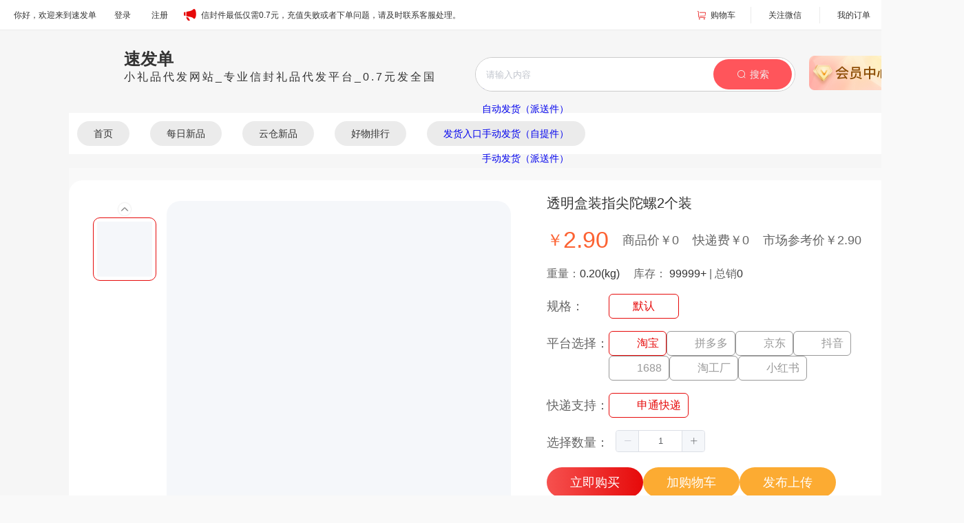

--- FILE ---
content_type: text/html
request_url: http://www.sufadan.com/newer/home/goods/info/new/goods_id/2044
body_size: 1808
content:
<!DOCTYPE html><html lang="zh-CN"><head><meta charset="utf-8"><meta http-equiv="X-UA-Compatible" content="IE=edge"><meta name="viewport" content="width=device-width,initial-scale=1"><link rel="icon" href="./logo.png"><title></title><link href="/newer/css/chunk-04abdce2.b0844762.css" rel="prefetch"><link href="/newer/css/chunk-076db710.2f208e25.css" rel="prefetch"><link href="/newer/css/chunk-0ee0e37c.4d469c3b.css" rel="prefetch"><link href="/newer/css/chunk-0f26da8c.589433eb.css" rel="prefetch"><link href="/newer/css/chunk-10a4f086.ee275b65.css" rel="prefetch"><link href="/newer/css/chunk-1c54a252.5648f003.css" rel="prefetch"><link href="/newer/css/chunk-1c6e73f4.bcf69688.css" rel="prefetch"><link href="/newer/css/chunk-1fa56aee.c85b6d57.css" rel="prefetch"><link href="/newer/css/chunk-2f0e67a2.fb28fbbe.css" rel="prefetch"><link href="/newer/css/chunk-309a8e90.8c7552d8.css" rel="prefetch"><link href="/newer/css/chunk-355e1b72.a9b4dbdc.css" rel="prefetch"><link href="/newer/css/chunk-37ffd98e.7a6eafbc.css" rel="prefetch"><link href="/newer/css/chunk-3f61e1ee.7a1ea244.css" rel="prefetch"><link href="/newer/css/chunk-44ae4344.eed1fc63.css" rel="prefetch"><link href="/newer/css/chunk-457e57b0.d7840cb4.css" rel="prefetch"><link href="/newer/css/chunk-48a201c7.125c15aa.css" rel="prefetch"><link href="/newer/css/chunk-4a3e44cc.0b5fea4d.css" rel="prefetch"><link href="/newer/css/chunk-4de225f5.b1a1648e.css" rel="prefetch"><link href="/newer/css/chunk-4e5a9865.da173f06.css" rel="prefetch"><link href="/newer/css/chunk-4ea02531.554ea835.css" rel="prefetch"><link href="/newer/css/chunk-4f5eefc8.06480731.css" rel="prefetch"><link href="/newer/css/chunk-58a7c886.588ef4fe.css" rel="prefetch"><link href="/newer/css/chunk-59e63c5d.d63a5771.css" rel="prefetch"><link href="/newer/css/chunk-5a093efe.42a38735.css" rel="prefetch"><link href="/newer/css/chunk-5cf98056.dd4e19cd.css" rel="prefetch"><link href="/newer/css/chunk-5f8c2464.637ed0d4.css" rel="prefetch"><link href="/newer/css/chunk-644cde32.0e9a597b.css" rel="prefetch"><link href="/newer/css/chunk-64a62f24.18c6b031.css" rel="prefetch"><link href="/newer/css/chunk-66470310.5bad3dad.css" rel="prefetch"><link href="/newer/css/chunk-66f1310c.2eaa4a13.css" rel="prefetch"><link href="/newer/css/chunk-6cc07bac.2966b854.css" rel="prefetch"><link href="/newer/css/chunk-769fde1a.36312f1e.css" rel="prefetch"><link href="/newer/css/chunk-76f7ff46.08057171.css" rel="prefetch"><link href="/newer/css/chunk-785dfe70.d2789593.css" rel="prefetch"><link href="/newer/css/chunk-793550e2.31e67017.css" rel="prefetch"><link href="/newer/css/chunk-7c62371a.416af69a.css" rel="prefetch"><link href="/newer/css/chunk-7fc22cd0.3f8206d3.css" rel="prefetch"><link href="/newer/css/chunk-878b71a6.9d1937d6.css" rel="prefetch"><link href="/newer/css/chunk-8b878ed6.6ea8f098.css" rel="prefetch"><link href="/newer/css/chunk-94b43122.97c53210.css" rel="prefetch"><link href="/newer/css/chunk-9e3bdbe0.93f7f37b.css" rel="prefetch"><link href="/newer/css/chunk-a991effa.2d1f567f.css" rel="prefetch"><link href="/newer/css/chunk-ae623da4.9409094e.css" rel="prefetch"><link href="/newer/css/chunk-afbf9108.f8c812a4.css" rel="prefetch"><link href="/newer/css/chunk-bb3e3f38.31dfa78f.css" rel="prefetch"><link href="/newer/css/chunk-bc087ee2.672dbfc3.css" rel="prefetch"><link href="/newer/css/chunk-c3a795c8.94ca9c91.css" rel="prefetch"><link href="/newer/css/chunk-ca5e7abe.734025b7.css" rel="prefetch"><link href="/newer/css/chunk-caf05550.3877631c.css" rel="prefetch"><link href="/newer/css/chunk-commons.f9deb592.css" rel="prefetch"><link href="/newer/css/chunk-d06e003a.368c51f8.css" rel="prefetch"><link href="/newer/css/chunk-e34f39ee.726f51f5.css" rel="prefetch"><link href="/newer/css/chunk-eac01f84.ddd19e68.css" rel="prefetch"><link href="/newer/js/chunk-04abdce2.9fc9a2bc.js" rel="prefetch"><link href="/newer/js/chunk-076db710.96fe0d5a.js" rel="prefetch"><link href="/newer/js/chunk-0ee0e37c.a0322727.js" rel="prefetch"><link href="/newer/js/chunk-0f26da8c.154456cc.js" rel="prefetch"><link href="/newer/js/chunk-10a4f086.d23bd0ce.js" rel="prefetch"><link href="/newer/js/chunk-1c54a252.880fff84.js" rel="prefetch"><link href="/newer/js/chunk-1c6e73f4.b393b8cd.js" rel="prefetch"><link href="/newer/js/chunk-1fa56aee.6402141b.js" rel="prefetch"><link href="/newer/js/chunk-2d0aa91e.1aa8c653.js" rel="prefetch"><link href="/newer/js/chunk-2d0af536.8fe33cb6.js" rel="prefetch"><link href="/newer/js/chunk-2d0b6ee8.4b95c481.js" rel="prefetch"><link href="/newer/js/chunk-2d0c7ad0.0bb3dcc9.js" rel="prefetch"><link href="/newer/js/chunk-2d0cf8d4.d88c8b47.js" rel="prefetch"><link href="/newer/js/chunk-2d0d39c7.fa3abac2.js" rel="prefetch"><link href="/newer/js/chunk-2d0d5fd4.e69fdbfe.js" rel="prefetch"><link href="/newer/js/chunk-2d0e8c40.101870f4.js" rel="prefetch"><link href="/newer/js/chunk-2d213386.5e412875.js" rel="prefetch"><link href="/newer/js/chunk-2d21d678.75fcc3cd.js" rel="prefetch"><link href="/newer/js/chunk-2d21e5b7.ee42710b.js" rel="prefetch"><link href="/newer/js/chunk-2d21f2d9.08fb5967.js" rel="prefetch"><link href="/newer/js/chunk-2f0e67a2.c7d6c1ad.js" rel="prefetch"><link href="/newer/js/chunk-309a8e90.c4d4fb8f.js" rel="prefetch"><link href="/newer/js/chunk-355e1b72.5f6bf1b6.js" rel="prefetch"><link href="/newer/js/chunk-37ffd98e.f25c5e0d.js" rel="prefetch"><link href="/newer/js/chunk-3f61e1ee.9c3e7ca1.js" rel="prefetch"><link href="/newer/js/chunk-44ae4344.c3b8d9b1.js" rel="prefetch"><link href="/newer/js/chunk-457e57b0.37e6052c.js" rel="prefetch"><link href="/newer/js/chunk-48a201c7.b5158e13.js" rel="prefetch"><link href="/newer/js/chunk-4a3e44cc.b9110083.js" rel="prefetch"><link href="/newer/js/chunk-4de225f5.019ba021.js" rel="prefetch"><link href="/newer/js/chunk-4e5a9865.9242ab60.js" rel="prefetch"><link href="/newer/js/chunk-4ea02531.fe197e51.js" rel="prefetch"><link href="/newer/js/chunk-4f5eefc8.c428e74e.js" rel="prefetch"><link href="/newer/js/chunk-58a7c886.efe423c7.js" rel="prefetch"><link href="/newer/js/chunk-59e63c5d.b37f7fd5.js" rel="prefetch"><link href="/newer/js/chunk-5a093efe.55ff9bf6.js" rel="prefetch"><link href="/newer/js/chunk-5cf98056.f99d9195.js" rel="prefetch"><link href="/newer/js/chunk-5f8c2464.92cbdc4e.js" rel="prefetch"><link href="/newer/js/chunk-644cde32.77590ee3.js" rel="prefetch"><link href="/newer/js/chunk-64a62f24.35ff44c8.js" rel="prefetch"><link href="/newer/js/chunk-66470310.7d707a42.js" rel="prefetch"><link href="/newer/js/chunk-66f1310c.423b2ea5.js" rel="prefetch"><link href="/newer/js/chunk-6cc07bac.f3f4b340.js" rel="prefetch"><link href="/newer/js/chunk-769fde1a.da481dc0.js" rel="prefetch"><link href="/newer/js/chunk-76f7ff46.fdfd5bbe.js" rel="prefetch"><link href="/newer/js/chunk-785dfe70.f36e6486.js" rel="prefetch"><link href="/newer/js/chunk-793550e2.1835c776.js" rel="prefetch"><link href="/newer/js/chunk-7c62371a.9be4a1fa.js" rel="prefetch"><link href="/newer/js/chunk-7fc22cd0.42b191b9.js" rel="prefetch"><link href="/newer/js/chunk-878b71a6.d53504fa.js" rel="prefetch"><link href="/newer/js/chunk-8b878ed6.96b1d77f.js" rel="prefetch"><link href="/newer/js/chunk-94b43122.f29ac61f.js" rel="prefetch"><link href="/newer/js/chunk-9e3bdbe0.5fd6d92e.js" rel="prefetch"><link href="/newer/js/chunk-a991effa.3c8263d6.js" rel="prefetch"><link href="/newer/js/chunk-ae623da4.50760f23.js" rel="prefetch"><link href="/newer/js/chunk-afbf9108.ca87888b.js" rel="prefetch"><link href="/newer/js/chunk-bb3e3f38.8086f99f.js" rel="prefetch"><link href="/newer/js/chunk-bc087ee2.0523a0dc.js" rel="prefetch"><link href="/newer/js/chunk-c3a795c8.35d78796.js" rel="prefetch"><link href="/newer/js/chunk-ca5e7abe.4a9a3f2a.js" rel="prefetch"><link href="/newer/js/chunk-caf05550.76d2b600.js" rel="prefetch"><link href="/newer/js/chunk-commons.944f28fd.js" rel="prefetch"><link href="/newer/js/chunk-d06e003a.42c8cc7c.js" rel="prefetch"><link href="/newer/js/chunk-e34f39ee.c7586e32.js" rel="prefetch"><link href="/newer/js/chunk-eac01f84.0ef406be.js" rel="prefetch"><link href="/newer/css/app.61d6c42b.css" rel="preload" as="style"><link href="/newer/css/chunk-elementUI.09a95299.css" rel="preload" as="style"><link href="/newer/js/app.c20ca4cc.js" rel="preload" as="script"><link href="/newer/js/chunk-elementUI.fc0b7c8a.js" rel="preload" as="script"><link href="/newer/js/chunk-vendors.cb419460.js" rel="preload" as="script"><link href="/newer/css/chunk-elementUI.09a95299.css" rel="stylesheet"><link href="/newer/css/app.61d6c42b.css" rel="stylesheet"></head><body><noscript><strong></strong></noscript><div id="app"></div><script src="/newer/js/chunk-elementUI.fc0b7c8a.js"></script><script src="/newer/js/chunk-vendors.cb419460.js"></script><script src="/newer/js/app.c20ca4cc.js"></script></body></html>

--- FILE ---
content_type: text/css
request_url: http://www.sufadan.com/newer/css/app.61d6c42b.css
body_size: 573
content:
#app{font-size:1rem}.svg-icon[data-v-1f89ba38]{width:1em;height:1em;vertical-align:-.15em;fill:currentColor;overflow:hidden}.svg-external-icon[data-v-1f89ba38]{background-color:currentColor;-webkit-mask-size:cover!important;mask-size:cover!important;display:inline-block}blockquote,body,code,dd,div,dl,dt,fieldset,form,h1,h2,h3,h4,h5,h6,input,legend,li,ol,p,pre,td,textarea,th,ul{margin:0;padding:0}body{min-width:1400px;width:100%;overflow-x:auto;font-family:Arial,sans-serif;color:#333;background-color:#f9f9f9}table{border-collapse:collapse;border-spacing:0}fieldset,img{border:0}address,caption,cite,code,dfn,em,strong,th,var{font-style:normal;font-weight:400}li{list-style:none}caption,th{text-align:left}h1,h2,h3,h4,h5,h6{font-size:100%;font-weight:400}q:after,q:before{content:”}abbr,acronym{border:0;font-variant:normal}sup{vertical-align:text-top}sub{vertical-align:text-bottom}input,select,textarea{font-family:inherit;font-size:inherit;font-weight:inherit;*font-size:100%}legend{color:#000}a{text-decoration:none}

--- FILE ---
content_type: text/css
request_url: http://www.sufadan.com/newer/css/chunk-commons.f9deb592.css
body_size: 20138
content:
.main[data-v-7d0cf1e2]{height:4.64rem;background:#fff;box-sizing:border-box;padding:0 10px 10px 10px}.main .title>h4[data-v-7d0cf1e2]{line-height:35px;border-bottom:1px solid #e5e5e5;font-size:14px;font-weight:700}.main .content[data-v-7d0cf1e2]{width:100%;padding:.119792rem 0;display:flex;flex-wrap:wrap;cursor:pointer}.main .content .tips_title[data-v-7d0cf1e2]{font-size:14px}.main .content a[data-v-7d0cf1e2]{color:#fff}.main .content .buttons[data-v-7d0cf1e2]{margin:0 5px}.main .content .tips_de[data-v-7d0cf1e2]{font-size:12px;padding-top:5px}.main .content .cont_present[data-v-7d0cf1e2]{height:100%;display:flex;justify-content:space-between;align-content:space-between;margin-bottom:30px}.main .content .cont_present .present[data-v-7d0cf1e2]{width:100px;display:flex;justify-content:space-between;flex-direction:column;margin-right:.105971rem}.main .content .cont_present .present .pre_img[data-v-7d0cf1e2]{width:100px;height:100px;padding-bottom:10px}.main .content .cont_present .present .pre_img img[data-v-7d0cf1e2]{width:100%;border-radius:10px}.main .content .cont_present .present .pre_title[data-v-7d0cf1e2]{font-size:12px;text-align:center}.flexBox[data-v-f6f22c16]{display:flex;align-items:center}.paging .el-pagination{margin:.280794rem 0}.paging .el-pager li.active{background-color:#f55;display:inline-block}.paging .el-pager li,.paging .el-pager li.active{width:30px;height:30px;border-radius:.019039rem;color:#fff}.paging .el-pager li{background-color:#d2d2d2;margin-left:.038079rem}.paging .el-pagination button:hover{color:#f55}.paging .el-input.is-active .el-input__inner,.paging .el-input__inner:focus,.paging .el-pagination__sizes .el-input .el-input__inner:hover{border-color:#f55}.paging .el-pager li:hover{color:#fff}.paging .el-pagination__jump{margin-left:0}.mar-left-20{margin-left:20px}.manages[data-v-baf55610]{min-height:5rem}.manages .tag-read[data-v-baf55610]{width:39px;height:23px;line-height:23px;margin-top:8.5px;font-size:14px;padding:0;margin-left:9px;background-color:#e5e5e5;border:0;color:#1a1a1a}.manages .create_time[data-v-baf55610]{margin-left:20px}.manages .prduct_title[data-v-baf55610]{min-height:30%;line-height:23px}.manages .prduct_title[data-v-baf55610],.manages .prduct_weight[data-v-baf55610]{max-width:260px;font-size:14px;white-space:nowrap;overflow:hidden;text-overflow:ellipsis}.manages .prduct_weight[data-v-baf55610]{height:30%;line-height:25px;color:#999}.manages .prduct_money[data-v-baf55610]{display:flex;justify-content:space-between}.manages .manages_paging[data-v-baf55610]{margin:15px 0 16px 0}.manages .manages_paging .el-pagination[data-v-baf55610]{margin:0}.manages .progress_box[data-v-baf55610]{height:var(height);width:100%;background:rgba(0,0,0,.5);text-align:center;position:fixed;top:0;left:0;z-index:999999;font-size:18px}.manages .el-table[data-v-baf55610] .el-table__header{background:#f7f7f7;font-weight:500;font-size:16px;color:#333!important}.manages .el-table[data-v-baf55610] .el-table__header .el-table__cell{background:#f7f7f7;border:none}.manages .el-table[data-v-baf55610] .el-table__header thead{color:#333!important}.manages .el-table[data-v-baf55610] .el-table__header .el-checkbox__label{color:#333!important;font-weight:500;font-size:16px;color:#333;flex-grow:1;text-align:center}.manages .el-table[data-v-baf55610] .el-table__header .el-checkbox{display:flex}.manages .el-table[data-v-baf55610] .el-table_1_column_3{border-left:1px solid #ebeef5}.manages .el-table[data-v-baf55610] .el-table_1_column_1{border-right:none}.manages .el-table[data-v-baf55610] .el-table_1_column_13{border-top:1px solid #ebeef5}.manages .inpuire{align-items:center;padding-bottom:5px;margin-bottom:16px}.manages .inpuire .date_separe{font-size:18px;width:19px;margin-left:-3px;margin-right:9px;line-height:40px;font-weight:300;color:#bfbfbf}.manages .inpuire .el-form-item{margin-bottom:5px}.manages .inpuire .el-button--primary{background-color:#ff555b;border-color:#ff555b}.manages .inpuire .el-button--primary:hover{opacity:.7}.manages .inpuire .el-form-item__label{color:#000;font-weight:500}.manages .inpuire .line{text-align:center}.manages .manageall{display:flex;align-items:center;margin-bottom:16px;position:relative}.manages .manageall .el-checkbox__input.is-checked+.el-checkbox__label{color:#ff555b}.manages .manageall .el-button{width:90px;height:32px;background:#f5f5f5;border-radius:4px 4px 4px 4px;font-weight:400;font-size:14px;color:#666}.manages .manageall .primary{background:#f7524f;color:#fff}.manages .manageall .manageexprt{width:107px;height:33px;background:#ff555b;border-radius:3px;color:#fff;font-weight:500;font-size:16px;border:0;text-align:center;margin-right:10px;cursor:pointer}.manages .manageall .manageexprt:hover{opacity:.7}.manages .manageall .manageexprt.is-disabled{cursor:not-allowed}.manages .manageall .manageexprt.is-disabled:hover{opacity:1}.manages .viewshank{width:750px;height:160px;background-color:#fff;position:absolute;top:42%;left:20%;display:flex;z-index:101;border-radius:6px}.manages .viewshank .viewcancel{position:relative}.manages .viewshank .viewcancel .el-icon-close{font-size:21px;cursor:pointer;position:absolute;color:#fff;top:-40px;right:-35px}.manages .viewshank .viewimg{font-size:14px;display:flex;flex-direction:column;justify-content:center;align-items:center;width:140px}.manages .viewshank .viewimg img{width:100px;margin-bottom:5px}.manages .viewshank .viewimg .viewimg_title{width:100px;font-size:12px}.el-input.is-active .el-input__inner,.el-input__inner:focus{border-color:#dcdfe6}.el-checkbox__input.is-focus .el-checkbox__inner{border-color:#f55}.el-message-box .el-button:first-child:hover{color:#606266;border-color:#dcdfe6;background-color:#fff}.el-loading-spinner .path{stroke:#f55}.mangbutgeneral .el-button{background-color:#f55;border:1px solid #f55;color:#fff}.mangbutgeneral .el-button:focus,.mangbutgeneral .el-button:hover{color:#fff;border-color:#f55;background-color:#f55}.management .main[data-v-1c97b868]{min-height:3rem;background:#fff;box-sizing:border-box}.management .el-tabs{margin-left:10px}.management .el-tabs__active-bar{background-color:#f7524f;height:3px}.management .el-tabs__item.is-active{color:#ff555b;font-size:16px;font-weight:500}.management .el-tabs__item:hover{color:#ff555b}.management .el-tabs__item{color:#000;font-size:16px;font-weight:500}.my-outbox[data-v-44931e0c]{width:500px;display:inline-block;position:absolute;top:1px;overflow:hidden;height:35px;margin-left:6px}.my-outbox .my-inbox[data-v-44931e0c]{white-space:nowrap}.my-outbox .my-inbox .my-list[data-v-44931e0c]{margin-right:18px;display:inline-block;font-size:13px;height:35px;line-height:35px;color:#414141}.home_head[data-v-9d4d9a1c]{font-size:16px}.home_head .home_head_header[data-v-9d4d9a1c]{width:100%;height:35px;background-color:#fff;font-size:14px;line-height:35px}.home_head .home_head_header>div[data-v-9d4d9a1c]{width:1200px;min-width:1200px;margin:0 auto}.home_head .home_head_header>div .head_header_left[data-v-9d4d9a1c]{float:left;font-size:14px;color:#8a8a8a}.home_head .home_head_header>div .head_header_left a[data-v-9d4d9a1c]{color:#8a8a8a;margin-left:0;padding:20px 10px}.home_head .home_head_header>div .head_header_left a[data-v-9d4d9a1c]:first-child:hover,.home_head .home_head_header>div .head_header_left a[data-v-9d4d9a1c]:nth-child(3):hover{background-color:#fff}.home_head .home_head_header>div .head_header_left a[data-v-9d4d9a1c]:nth-child(4){margin-left:40px;color:#414141}.home_head .home_head_header>div .head_header_left a:nth-child(4) .my-outbox[data-v-9d4d9a1c]{display:inline-block}.home_head .home_head_header>div .head_header_left a[data-v-9d4d9a1c]:before{content:"";display:inline-block;vertical-align:middle}.home_head .home_head_header>div .head_header_left a[data-v-9d4d9a1c]:first-child:before{background-image:url([data-uri]);width:12px;height:14px;background-size:12px 14px}.home_head .home_head_header>div .head_header_left a[data-v-9d4d9a1c]:nth-child(2):before{background-image:url([data-uri]);width:13px;height:14px;background-size:13px 14px}.home_head .home_head_header>div .head_header_left a[data-v-9d4d9a1c]:nth-child(3):before{background-image:url([data-uri]);width:14px;height:12px;background-size:14px 12px}.home_head .home_head_header>div .head_header_left a[data-v-9d4d9a1c]:nth-child(4):before{background-image:url([data-uri]);width:12px;height:12px;background-size:12px 12px}.home_head .home_head_header>div .head_header_left .service[data-v-9d4d9a1c]{background-color:#fff;width:120px;position:absolute;z-index:999;border:1px solid #eee;border-top:0;color:#000}.home_head .home_head_header>div .head_header_left .service .service_item[data-v-9d4d9a1c]{border-bottom:1px solid #ddd;text-align:center}.home_head .home_head_header>div .head_header_left .service .service_item>a[data-v-9d4d9a1c]{text-align:center;margin-left:0}.home_head .home_head_header>div .head_header_left .service .service_item>a[data-v-9d4d9a1c]:before{display:none}.home_head .home_head_header>div .head_header_left .service .service_item .title[data-v-9d4d9a1c]{font-weight:700}.home_head .home_head_header>div .head_header_left .service .service_item>p[data-v-9d4d9a1c]{margin-top:-15px}.home_head .home_head_header>div .head_header_left .service .service_item>img[data-v-9d4d9a1c]{width:100px;height:100px}.home_head .home_head_header>div .head_header_left .service .service_item[data-v-9d4d9a1c]:last-child{border-bottom:0}.home_head .home_head_header>div .head_header_left a:first-child:hover+.service[data-v-9d4d9a1c]{display:block}.home_head .home_head_header>div .head_header_right[data-v-9d4d9a1c]{float:right}.home_head .home_head_header>div .head_header_right .heightLight[data-v-9d4d9a1c]{color:#ff555b}.home_head .home_head_tab[data-v-9d4d9a1c]{width:1200px;min-width:1200px;margin:0 auto;height:100px;line-height:100px;display:flex}.home_head .home_head_tab .head_tab_logo img[data-v-9d4d9a1c]{float:left;width:175px;margin-top:23px;height:49px}.home_head .home_head_tab .el-menu.el-menu--horizontal[data-v-9d4d9a1c]{margin-top:15px;margin-left:10px;border-bottom:0}.home_head .home_head_tab .el-menu--horizontal .el-menu-item[data-v-9d4d9a1c]{padding:0 10px}.home_head .home_head_tab .el-menu--horizontal .el-menu-item.is-active[data-v-9d4d9a1c],.home_head .home_head_tab .el-menu--horizontal .el-menu-item[data-v-9d4d9a1c]:hover{border-bottom:2px solid #ff555b}.home_head .home_head_tab .head_tab_router[data-v-9d4d9a1c]{float:left}.home_head .home_head_tab .head_tab_router .tab_a[data-v-9d4d9a1c]{position:relative;color:#1d1d1d;line-height:60px;font-weight:700;height:60px;font-size:16px;display:inline-block}.home_head .home_head_tab .head_tab_router .router-link-active[data-v-9d4d9a1c],.home_head .home_head_tab .head_tab_router .router-link-exact-active[data-v-9d4d9a1c],.home_head .home_head_tab .head_tab_router .tab_a[data-v-9d4d9a1c]:hover{color:#ff555b}.home_head .home_head_tab .head_tab_login[data-v-9d4d9a1c]{float:right}.home_head .home_head_tab .head_tab_login>p[data-v-9d4d9a1c]{font-size:16px;font-family:PingFang SC;font-weight:500;color:#000}.home_head .home_head_tab .head_tab_login>p>a[data-v-9d4d9a1c]{color:#ff555b;cursor:pointer}.home_head .home_head_tab .head_tab_login>p>span[data-v-9d4d9a1c]{margin-right:570px}.home_head .home_head_tab .head_tab_login>p>span[data-v-9d4d9a1c]:before{content:"";display:inline-block;width:1px;height:37px;background:#dcdcdc;vertical-align:middle;margin-right:22px}.home_head .home_head_tab .head_tab_login>p[data-v-9d4d9a1c]{width:1000px}.home_head .footing_all[data-v-9d4d9a1c]{width:100%;height:145px;background:#e5e5e5;text-align:center;font-size:16px;font-family:PingFang SC;font-weight:500;color:#323232}.home_head .footing_all p[data-v-9d4d9a1c]:first-child{padding-top:36px}.home_head .footing_all p[data-v-9d4d9a1c]:nth-child(2){margin-top:16px}.home_head .footing_all p:nth-child(3)>a[data-v-9d4d9a1c]{color:#323232}.top_sub_nav[data-v-9d4d9a1c]{color:#909399;height:36px;line-height:36px;display:block;width:100%}.top_sub_nav[data-v-9d4d9a1c]:hover{color:#303313}.home_head[data-v-3bf8be87]{font-size:16px;width:100%;height:35px;background-color:#eee;font-size:14px;line-height:35px}.home_head>div[data-v-3bf8be87]{width:1200px;min-width:1200px;margin:0 auto}.home_head>div .head_header_left[data-v-3bf8be87]{float:left;font-size:14px;color:#8a8a8a}.home_head>div .head_header_left a[data-v-3bf8be87]{color:#8a8a8a;margin-left:0;padding:20px 10px}.home_head>div .head_header_left a[data-v-3bf8be87]:first-child:hover,.home_head>div .head_header_left a[data-v-3bf8be87]:nth-child(3):hover{background-color:#fff}.home_head>div .head_header_left a[data-v-3bf8be87]:nth-child(4){margin-left:40px;color:#414141}.home_head>div .head_header_left a:nth-child(4) .my-outbox[data-v-3bf8be87]{display:inline-block}.home_head>div .head_header_left a[data-v-3bf8be87]:before{content:"";display:inline-block;vertical-align:middle}.home_head>div .head_header_left a[data-v-3bf8be87]:first-child:before{background-image:url([data-uri]);width:12px;height:14px;background-size:12px 14px}.home_head>div .head_header_left a[data-v-3bf8be87]:nth-child(2):before{background-image:url([data-uri]);width:13px;height:14px;background-size:13px 14px}.home_head>div .head_header_left a[data-v-3bf8be87]:nth-child(3):before{background-image:url([data-uri]);width:14px;height:12px;background-size:14px 12px}.home_head>div .head_header_left a[data-v-3bf8be87]:nth-child(4):before{background-image:url([data-uri]);width:12px;height:12px;background-size:12px 12px}.home_head>div .head_header_left .service[data-v-3bf8be87]{background-color:#fff;width:120px;position:absolute;z-index:999;border:1px solid #eee;border-top:0;color:#000}.home_head>div .head_header_left .service .service_item[data-v-3bf8be87]{border-bottom:1px solid #ddd;text-align:center}.home_head>div .head_header_left .service .service_item>a[data-v-3bf8be87]{text-align:center;margin-left:0}.home_head>div .head_header_left .service .service_item>a[data-v-3bf8be87]:before{display:none}.home_head>div .head_header_left .service .service_item .title[data-v-3bf8be87]{font-weight:700}.home_head>div .head_header_left .service .service_item>p[data-v-3bf8be87]{margin-top:-15px}.home_head>div .head_header_left .service .service_item>img[data-v-3bf8be87]{width:100px;height:100px}.home_head>div .head_header_left .service .service_item[data-v-3bf8be87]:last-child{border-bottom:0}.home_head>div .head_header_left a:first-child:hover+.service[data-v-3bf8be87]{display:block}.home_head>div .head_header_right[data-v-3bf8be87]{float:right}.home_head>div .head_header_right .heightLight[data-v-3bf8be87]{color:#ff555b}.home_head .footing_all[data-v-3bf8be87]{width:calc(100% - 2px);height:100px;background:#f0f0f0;border:1px solid #dbdbdb;text-align:center;padding-bottom:20px}.home_head .footing_all[data-v-3bf8be87],.home_head .footing_all[data-v-3bf8be87] a{font-size:13px;font-family:PingFangSC-Regular,PingFang SC;font-weight:400;color:#999}.home_head .footing_all p[data-v-3bf8be87]:first-child{padding-top:28px}.home_head .footing_all p[data-v-3bf8be87]:nth-child(2){margin-top:10px}.ptList-title[data-v-abc2ce6e]{font-weight:500;font-size:20px;color:#333}.red-text[data-v-abc2ce6e]{font-size:14px;color:#f7524f}.ptList-shop-input[data-v-abc2ce6e] .el-input__inner{min-height:44px;background:#fff;color:#333}.ptList-shop-input[data-v-abc2ce6e] .el-input-group__append{background:#f7524f;width:60px;color:#fff;font-size:18px;text-align:center}.ptList[data-v-abc2ce6e]{display:flex;gap:16px;flex-wrap:wrap;margin-top:12px;margin-bottom:24px}.ptList .iconpt[data-v-abc2ce6e]{width:48px;height:48px;padding:4px;border:1px solid transparent;border-radius:10px}.ptList .iconpt img[data-v-abc2ce6e]{width:100%;height:100%}.ptList .iconpt.active[data-v-abc2ce6e]{border:1px solid #e60a0a}.ptList-shop[data-v-abc2ce6e]{display:flex;align-items:center;margin-top:10px}.ptList-shop .el-select[data-v-abc2ce6e]{width:260px;height:44px}.ptList-shop .el-select[data-v-abc2ce6e] .el-input__inner{height:44px;background:#e9e9e9;border-radius:6px;color:#333}.ptList-shop-btn .el-button[data-v-abc2ce6e]{height:44px;min-width:120px;background:#fcab32;border-radius:10px;color:#fff;font-size:18px;border:none}.ptList-shop-btn .el-button.el-button--primary[data-v-abc2ce6e]{background:#f7524f}.storeTabs .el-tabs__nav-scroll{padding-left:10px}.storeTabs .el-tabs__item.is-active{color:#ff555b}.storeTabs .el-tabs__active-bar{width:30px!important;bottom:5px;bottom:3px;height:7px;border-radius:4px;background-color:#ff555b}.storeTabs .el-tabs__item{margin-bottom:3px}.storeTabs .el-tabs__item:hover{color:#ff555b}.storeTable{margin-bottom:37px}.storeTable .el-loading-spinner .path{stroke:#ff555b}.storeTable .el-table thead{font-weight:500;font-size:20px;color:#333}.storeTable table,.storeTable tr{font-size:16px}.storeTable tr th{background-color:#eee}.storeTable .opercte{display:inline-block;font-size:16px}.storeTable .opercte i{cursor:pointer;margin-right:5px;color:#ff555b}.storeTable .opercte span{cursor:pointer}.storepage .el-pager li.active{color:#fff;cursor:default;background-color:#ff555b}.storepage .number{background-color:#d2d2d2;color:#fff;margin-left:3px;border-radius:3px}.storepage .el-select-dropdown__item.selected{color:#ff555b}.el-dialog--center .el-dialog__body{padding:5px 25px 30px}.authtop{margin-bottom:15px}.delorder{display:flex;align-items:center;justify-content:center;cursor:pointer;padding:6px 12px;border-radius:6px;border:1px solid #999;font-size:16px;color:#999}@font-face{font-family:iconfont;src:url(//at.alicdn.com/t/font_2349800_ejbe3x5ih7g.eot?t=1611644544449);src:url(//at.alicdn.com/t/font_2349800_ejbe3x5ih7g.eot?t=1611644544449#iefix) format("embedded-opentype"),url("[data-uri]") format("woff2"),url(//at.alicdn.com/t/font_2349800_ejbe3x5ih7g.woff?t=1611644544449) format("woff"),url(//at.alicdn.com/t/font_2349800_ejbe3x5ih7g.ttf?t=1611644544449) format("truetype"),url(//at.alicdn.com/t/font_2349800_ejbe3x5ih7g.svg?t=1611644544449#iconfont) format("svg")}.iconfont{font-family:iconfont!important;font-size:16px;font-style:normal;-webkit-font-smoothing:antialiased;-moz-osx-font-smoothing:grayscale}.icon-wuliu1:before{content:"\e81f"}.main[data-v-4d05fce2]{background:#fff;box-sizing:border-box;padding:0 10px 10px 10px;padding-bottom:50px}.main .title>h4[data-v-4d05fce2]{line-height:35px;border-bottom:1px solid #e5e5e5;font-size:14px;font-weight:700}.main .pre_content[data-v-4d05fce2]{width:100%;padding:.119792rem 0;display:flex;justify-content:space-between}.main .pre_content .left_cont[data-v-4d05fce2]{width:100%;display:flex}.main .pre_content .left_cont .left_progress[data-v-4d05fce2]{width:15%}.main .pre_content .left_cont .right_docu[data-v-4d05fce2]{width:100%}.main .pre_content .left_cont .right_docu h2[data-v-4d05fce2]{font-size:.101545rem;font-weight:700;margin-bottom:.063465rem}.main .pre_content .left_cont .right_docu .select_cont[data-v-4d05fce2]{margin-bottom:.063465rem}.main .pre_content .left_cont .right_docu .select_border[data-v-4d05fce2]{width:75%;height:.012693rem;font-size:.101545rem;font-weight:500;border-bottom:1px dashed hsla(0,0%,63.1%,.7098039215686275);line-height:.304635rem;opacity:.38;margin-bottom:.177704rem}.main .pre_content .left_cont .right_docu .dress .dress_top[data-v-4d05fce2]{margin-bottom:.241169rem}.main .pre_content .left_cont .right_docu .dress .dress_top h2[data-v-4d05fce2]{color:#000}.main .pre_content .left_cont .right_docu .dress .dress_top h2 span[data-v-4d05fce2]{font-size:16px;font-weight:500}.main .pre_content .left_cont .right_docu .dress .dress_bottom[data-v-4d05fce2]{display:flex;margin-bottom:10px}.main .pre_content .left_cont .right_docu .dress .dress_bottom .dres_buy[data-v-4d05fce2]{margin-right:.190397rem}.main .pre_content .left_cont .right_docu .dress .dress_bottom h2[data-v-4d05fce2]{color:#010101}.main .pre_content .left_cont .right_docu .dress .dress_bottom span[data-v-4d05fce2]{font-size:16px;font-weight:500;color:#000}.main .pre_content .left_cont .right_docu .payroll[data-v-4d05fce2]{position:relative}.main .pre_content .left_cont .right_docu .payroll h2[data-v-4d05fce2]{margin-bottom:.158664rem}.main .pre_content .left_cont .right_docu .payroll .addition[data-v-4d05fce2]{width:1.275662rem;height:1.513576rem;border:1px dashed #ff555b;display:flex;flex-direction:column;justify-content:center;align-items:center;margin-bottom:.22213rem;cursor:pointer;position:relative}.main .pre_content .left_cont .right_docu .payroll .addition .change_goods[data-v-4d05fce2]{display:none;width:100%;padding-top:40%;height:100%;box-sizing:border-box;position:absolute;top:0;left:0;background:rgba(0,0,0,.3);font-size:30px;color:#fff;text-align:center}.main .pre_content .left_cont .right_docu .payroll .addition .change_goods .add_title[data-v-4d05fce2]{color:#fff}.main .pre_content .left_cont .right_docu .payroll .addition .add[data-v-4d05fce2]{width:100%;display:flex;justify-content:center;margin-bottom:.031732rem}.main .pre_content .left_cont .right_docu .payroll .addition .add .add_pre[data-v-4d05fce2]{width:.196743rem;height:.196743rem;border-radius:50%;background:#ff555b;color:#fff;line-height:.196743rem;text-align:center;font-size:.165011rem}.main .pre_content .left_cont .right_docu .payroll .addition .add_title[data-v-4d05fce2]{width:100%;font-size:.101545rem;color:#ff555b;text-align:center;letter-spacing:.012693rem}.main .pre_content .left_cont .right_docu .payroll .addition .additcont[data-v-4d05fce2]{width:100%}.main .pre_content .left_cont .right_docu .payroll .addition .additcont .additcont_img[data-v-4d05fce2]{width:100%;height:1.037185rem}.main .pre_content .left_cont .right_docu .payroll .addition .additcont .additcont_img img[data-v-4d05fce2]{width:100%;height:100%}.main .pre_content .left_cont .right_docu .payroll .addition .additcont .additcont_tent[data-v-4d05fce2]{font-size:.088852rem;padding:.088852rem}.main .pre_content .left_cont .right_docu .payroll .addition .additcont .additcont_tent .addit_cent[data-v-4d05fce2]{display:flex;margin-top:.063465rem}.main .pre_content .left_cont .right_docu .payroll .addition .additcont .additcont_tent .addit_cent .addit_price[data-v-4d05fce2]{flex:1;color:#ff555b}.main .pre_content .left_cont .right_docu .payroll .addition .additcont .additcont_tent .addit_cent .addit_weight[data-v-4d05fce2]{flex:1}.main .pre_content .left_cont .right_docu .payroll .addition .additcont .addit_title[data-v-4d05fce2]{overflow:hidden;text-overflow:ellipsis;display:-webkit-box;-webkit-line-clamp:1;-webkit-box-orient:vertical}.main .pre_content .left_cont .right_docu .payroll .addition:hover .change_goods[data-v-4d05fce2]{display:block}.main .pre_content .left_cont .right_docu .payroll_shank[data-v-4d05fce2]{width:735px;left:28%;top:22%;padding-bottom:50px;position:fixed;z-index:2004;border-radius:10px}.main .pre_content .left_cont .right_docu .payroll_shank .paycancel[data-v-4d05fce2]{position:relative}.main .pre_content .left_cont .right_docu .payroll_shank .paycancel i[data-v-4d05fce2]{font-size:21px;cursor:pointer;position:absolute;top:-43px;right:-25px;color:#fff}.main .pre_content .left_cont .right_docu .payroll_shank .pay_tent[data-v-4d05fce2]{position:absolute;top:0;right:5%;padding:0 .095198rem 0 .285596rem;height:.339459rem;border-bottom:1px solid #eee;color:#000;font-weight:500;border-radius:.012693rem .012693rem 0 0;display:flex;justify-content:space-between;align-items:center;font-size:24px}.main .pre_content .left_cont .right_docu .payroll_shank .pay_tent .paysearch[data-v-4d05fce2]{position:relative;display:flex}.main .pre_content .left_cont .right_docu .payroll_shank .pay_tent .paysearch img[data-v-4d05fce2]{position:absolute;top:6px;left:18px;z-index:100}.main .pre_content .left_cont .right_docu .payroll_shank .pay_cont[data-v-4d05fce2]{cursor:pointer}.main .pre_content .left_cont .right_docu .payroll_shank .pay_cont .pay[data-v-4d05fce2]{display:flex;flex-wrap:wrap;padding:0 15px 30px 15px}.main .pre_content .left_cont .right_docu .payroll_shank .pay_cont .pay .paycont[data-v-4d05fce2]{display:flex;margin-bottom:.063465rem;transition:.3s;width:168px;height:235px;background-color:#fff;border-radius:.038079rem;overflow:hidden;margin-right:7px}.main .pre_content .left_cont .right_docu .payroll_shank .pay_cont .pay .paycont .paycent[data-v-4d05fce2]{display:flex;flex-direction:column;width:100%}.main .pre_content .left_cont .right_docu .payroll_shank .pay_cont .pay .paycont .paycent .paycont_img[data-v-4d05fce2]{height:150px}.main .pre_content .left_cont .right_docu .payroll_shank .pay_cont .pay .paycont .paycent .paycont_img img[data-v-4d05fce2]{width:100%;height:100%}.main .pre_content .left_cont .right_docu .payroll_shank .pay_cont .pay .paycont .paycent .paycont_tent[data-v-4d05fce2]{display:flex;flex-direction:column;flex:1;font-size:.088852rem;padding:.063465rem}.main .pre_content .left_cont .right_docu .payroll_shank .pay_cont .pay .paycont .paycent .paycont_tent .payname[data-v-4d05fce2]{width:80%}.main .pre_content .left_cont .right_docu .payroll_shank .pay_cont .pay .paycont .paycent .paycont_tent .payname .paycont_name[data-v-4d05fce2]{font-size:14px;color:#323232;overflow:hidden;white-space:nowrap;text-overflow:ellipsis}.main .pre_content .left_cont .right_docu .payroll_shank .pay_cont .pay .paycont .paycent .paycont_tent .payname .paycont_expre[data-v-4d05fce2]{width:73px;height:18px;background-color:#ff2525;border-radius:9px;text-align:center;color:#fff;padding-bottom:1px}.main .pre_content .left_cont .right_docu .payroll_shank .pay_cont .pay .paycont .paycent .paycont_tent .paynum[data-v-4d05fce2]{margin-top:5px;display:flex;align-items:center}.main .pre_content .left_cont .right_docu .payroll_shank .pay_cont .pay .paycont .paycent .paycont_tent .paynum .paycont_price[data-v-4d05fce2]{font-size:20px;color:#ff2525;margin-right:16px}.main .pre_content .left_cont .right_docu .payroll_shank .pay_cont .pay .paycont .paycent .paycont_tent .paynum .paycont_weight[data-v-4d05fce2]{font-size:16px;color:#a5a5a5}.main .pre_content .left_cont .right_docu .store .el-table .cell[data-v-4d05fce2]{text-align:right}.main .pre_content .left_cont .right_docu .store .shop_title[data-v-4d05fce2]{margin-bottom:.139624rem}.main .pre_content .left_cont .right_docu .store .store_title[data-v-4d05fce2]{font-size:.088852rem;color:#f55;margin-right:.761589rem;cursor:pointer}.main .pre_content .left_cont .right_docu .store .screen[data-v-4d05fce2]{margin-bottom:.123675rem}.main .pre_content .right_cont[data-v-4d05fce2]{width:17%}.main .pre_content .right_cont .information[data-v-4d05fce2]{padding:.095198rem .063465rem;background:#e5e5e5;border-radius:.012693rem}.main .pre_content .right_cont .information .info_cont[data-v-4d05fce2]{display:flex;align-items:center}.main .pre_content .right_cont .information .icon-wuliu1[data-v-4d05fce2]{font-size:.104167rem;color:#ff555b}.main .pre_content .right_cont .information .info_title[data-v-4d05fce2]{margin-left:.050772rem;font-size:.104167rem;font-weight:700;color:#000}.main .pre_content .right_cont .infont_content[data-v-4d05fce2]{width:50%;margin-top:.063465rem}.main .pre_content .right_cont .infont_content .info_tent[data-v-4d05fce2]{width:100%;margin-bottom:.031732rem}.main .pre_content .right_cont .infont_content .info_tent .tent_title[data-v-4d05fce2]{font-size:.088852rem;color:#797979}.main .pre_content .right_cont .infont_content .info_tent .tent_time[data-v-4d05fce2]{font-size:.088852rem;color:#1c1c1c;margin-bottom:.031732rem}.onceorder[data-v-4d05fce2]{border-top:.005208rem solid #e5e5e5;padding-top:.050772rem;display:flex;margin-top:.318543rem}.onceorder .balance_prices[data-v-4d05fce2],.onceorder .total_prices[data-v-4d05fce2]{height:.253863rem;line-height:40px;font-size:.088852rem;margin-left:.190397rem}.onceorder .balance_prices span[data-v-4d05fce2],.onceorder .total_prices span[data-v-4d05fce2]{color:#ff555b}.screen_shank[data-v-4d05fce2]{z-index:101}.screen_shank .remark[data-v-4d05fce2]{margin-bottom:0!important}.screen_shank h2[data-v-4d05fce2]{font-size:.088852rem;margin-bottom:.031732rem}.screen_shank .date_title .time_text[data-v-4d05fce2]{display:flex;margin-bottom:.031732rem}.screen_shank .date_title .time_text span[data-v-4d05fce2]{font-size:.088852rem;flex:1}.screen_shank .date_title .time_text span[data-v-4d05fce2]:last-child{padding-left:.133278rem}.datetime[data-v-4d05fce2]{display:flex}.datetime .date_separe[data-v-4d05fce2]{width:.190397rem;font-size:.088852rem;text-align:center;line-height:.177704rem}.progress_box[data-v-4d05fce2]{height:var(height);width:100%;background:rgba(0,0,0,.5);text-align:center;position:fixed;top:0;left:0;z-index:999999;font-size:18px}.tips[data-v-4d05fce2]{height:40px;margin-left:12px;display:flex;align-items:center}.tips>span[data-v-4d05fce2]{cursor:pointer}.tips>span i[data-v-4d05fce2]{font-size:16px}.tipscont .title>h4[data-v-4d05fce2]{line-height:50px;font-size:.104167rem;font-size:16px}.tipsDoin .authtop[data-v-4d05fce2]:last-child{margin-bottom:25px}.main .excel-upload-btn{border:none;width:100%;line-height:22px;padding:0;height:22px}.tipsDoin .el-divider--horizontal{margin-bottom:8px}.datetime .el-input--suffix .el-input__inner{padding-right:20px}.datetime .el-date-editor.el-input{width:120px}.datetime .el-form-item--mini:first-child{margin-right:16px}.store .paypang .el-pagination{margin:.380794rem 0}.store .paypang .el-pagination button:hover{color:#f55}.store .paypang .el-pagination__sizes .el-input .el-input__inner:hover{border-color:#f55}.consignee .choice{margin-bottom:20px}.consignee .choice div{width:83px;height:22px;padding:3px 6px;border:1px solid #efefef;line-height:22px;font-weight:500;color:#606266}.consignee .choice .active,.consignee .choice .download:hover,.consignee .choice .manual:hover,.consignee .choice .template:hover{border:1px solid #f55;color:#f55}.consignee .choice .excel-upload-btn:hover{color:#f55;background:transparent}.consignee .hint .hint_title{font-size:13px;color:rgba(174,166,166,.9803921568627451);margin-left:8px}.consignee .Template_switching .example{padding:18px 15px}.consignee .Template_switching .example .example_cont{margin-bottom:15px!important}.consignee .Template_switching .example .example_cont .example_tent{margin-left:18px}.consignee .Template_switching .example .exa_typical{font-size:14px;margin-bottom:18px;margin-left:45px}.consignee .Template_switching .example .exa_typical .exapiacl_dress{margin-left:36px;color:#8b8b8b;font-size:13px}.consignee .Template_switching .example .exa_dres{padding-left:43px}.consignee .Template_switching .example .exa_dres .exp{margin-left:20px}.consignee .Template_switching .example .exa_dres .exp .explain_title{font-size:12px;margin-bottom:10px}.main[data-v-edf4a580]{padding-bottom:50px}.main .delorder[data-v-edf4a580]{display:flex;align-items:center;justify-content:center;cursor:pointer;padding:6px 12px;border-radius:6px;border:1px solid #999;font-size:16px;color:#999}.main .title>h4[data-v-edf4a580]{line-height:35px;border-bottom:1px solid #e5e5e5;font-size:14px;font-weight:700}.main .pre_content[data-v-edf4a580]{width:100%;display:flex;justify-content:space-between}.main .pre_content .form-inline[data-v-edf4a580]{padding:0 20px;border-bottom-left-radius:14px;border-bottom-right-radius:14px;background:#fff}.main .pre_content .alertBox[data-v-edf4a580]{padding:10px;background:#f5f5f5;margin-bottom:20px;border-radius:13px;font-weight:400;font-size:16px;color:#666;display:flex;align-items:center;gap:10px}.main .pre_content .alertBox img[data-v-edf4a580]{width:24px;height:24px}.main .pre_content .alertBox .alertTitle[data-v-edf4a580]{font-size:16px;color:#f7524f;flex-shrink:0}.main .pre_content[data-v-edf4a580] .el-input--small .el-input__inner{height:38px;line-height:38px}.main .pre_content[data-v-edf4a580] .el-button{min-width:96px;height:38px;background:#f5f5f5;border:none;border-radius:4px 4px 4px 4px;font-size:14px;color:#666}.main .pre_content[data-v-edf4a580] .el-button--danger{background:#f7524f;color:#fff}.main .pre_content[data-v-edf4a580] .el-form-item{margin-bottom:10px!important}.main .pre_content .left_cont[data-v-edf4a580]{width:100%;display:flex}.main .pre_content .left_cont .left_progress[data-v-edf4a580]{width:15%}.main .pre_content .left_cont .right_docu[data-v-edf4a580]{width:100%}.main .pre_content .left_cont .right_docu h2[data-v-edf4a580]{font-size:.101545rem;font-weight:700;margin-bottom:.063465rem}.main .pre_content .left_cont .right_docu .select_cont[data-v-edf4a580]{margin-bottom:.063465rem}.main .pre_content .left_cont .right_docu .select_border[data-v-edf4a580]{width:75%;height:.012693rem;font-size:.101545rem;font-weight:500;border-bottom:1px dashed hsla(0,0%,63.1%,.7098039215686275);line-height:.304635rem;opacity:.38;margin-bottom:10px}.main .pre_content .left_cont .right_docu .dress .dress_top[data-v-edf4a580]{margin-bottom:10px}.main .pre_content .left_cont .right_docu .dress .dress_top h2[data-v-edf4a580]{color:#000}.main .pre_content .left_cont .right_docu .dress .dress_top h2 span[data-v-edf4a580]{font-size:16px;font-weight:500}.main .pre_content .left_cont .right_docu .dress .dress_bottom[data-v-edf4a580]{display:flex;margin-bottom:10px}.main .pre_content .left_cont .right_docu .dress .dress_bottom .dres_buy[data-v-edf4a580]{margin-right:.190397rem}.main .pre_content .left_cont .right_docu .dress .dress_bottom h2[data-v-edf4a580]{color:#010101}.main .pre_content .left_cont .right_docu .dress .dress_bottom span[data-v-edf4a580]{font-size:16px;font-weight:500;color:#000}.main .pre_content .left_cont .right_docu .payroll[data-v-edf4a580]{position:relative}.main .pre_content .left_cont .right_docu .payroll h2[data-v-edf4a580]{margin-bottom:.158664rem}.main .pre_content .left_cont .right_docu .payroll .addition[data-v-edf4a580]{width:1.275662rem;border:1px dashed #ff555b;display:flex;flex-direction:column;justify-content:center;align-items:center;margin-bottom:.22213rem;cursor:pointer;position:relative}.main .pre_content .left_cont .right_docu .payroll .addition .change_goods[data-v-edf4a580]{display:none;width:100%;padding-top:40%;height:100%;box-sizing:border-box;position:absolute;top:0;left:0;background:rgba(0,0,0,.3);font-size:30px;color:#fff;text-align:center}.main .pre_content .left_cont .right_docu .payroll .addition .change_goods .add_title[data-v-edf4a580]{color:#fff}.main .pre_content .left_cont .right_docu .payroll .addition .add[data-v-edf4a580]{width:100%;display:flex;justify-content:center;margin-bottom:.031732rem}.main .pre_content .left_cont .right_docu .payroll .addition .add .add_pre[data-v-edf4a580]{width:.196743rem;height:.196743rem;border-radius:50%;background:#ff555b;color:#fff;line-height:.196743rem;text-align:center;font-size:.165011rem}.main .pre_content .left_cont .right_docu .payroll .addition .add_title[data-v-edf4a580]{width:100%;font-size:.101545rem;color:#ff555b;text-align:center;letter-spacing:.012693rem}.main .pre_content .left_cont .right_docu .payroll .addition .additcont[data-v-edf4a580]{width:100%}.main .pre_content .left_cont .right_docu .payroll .addition .additcont .additcont_img[data-v-edf4a580]{width:100%;height:1.037185rem}.main .pre_content .left_cont .right_docu .payroll .addition .additcont .additcont_img img[data-v-edf4a580]{width:100%;height:100%}.main .pre_content .left_cont .right_docu .payroll .addition .additcont .additcont_tent[data-v-edf4a580]{font-size:.088852rem;padding:.088852rem}.main .pre_content .left_cont .right_docu .payroll .addition .additcont .additcont_tent .addit_cent[data-v-edf4a580]{display:flex;margin-top:.063465rem}.main .pre_content .left_cont .right_docu .payroll .addition .additcont .additcont_tent .addit_cent .addit_price[data-v-edf4a580]{flex:1;color:#ff555b}.main .pre_content .left_cont .right_docu .payroll .addition .additcont .additcont_tent .addit_cent .addit_weight[data-v-edf4a580]{flex:1}.main .pre_content .left_cont .right_docu .payroll .addition .additcont .addit_title[data-v-edf4a580]{overflow:hidden;text-overflow:ellipsis;display:-webkit-box;-webkit-line-clamp:1;-webkit-box-orient:vertical}.main .pre_content .left_cont .right_docu .payroll .addition:hover .change_goods[data-v-edf4a580]{display:block}.main .pre_content .left_cont .right_docu .payroll_shank[data-v-edf4a580]{width:735px;left:28%;top:22%;padding-bottom:50px;position:fixed;z-index:2004;border-radius:10px}.main .pre_content .left_cont .right_docu .payroll_shank .paycancel[data-v-edf4a580]{position:relative}.main .pre_content .left_cont .right_docu .payroll_shank .paycancel i[data-v-edf4a580]{font-size:21px;cursor:pointer;position:absolute;top:-43px;right:-25px;color:#fff}.main .pre_content .left_cont .right_docu .payroll_shank .pay_tent[data-v-edf4a580]{position:absolute;top:0;right:5%;padding:0 .095198rem 0 .285596rem;height:.339459rem;border-bottom:1px solid #eee;color:#000;font-weight:500;border-radius:.012693rem .012693rem 0 0;display:flex;justify-content:space-between;align-items:center;font-size:24px}.main .pre_content .left_cont .right_docu .payroll_shank .pay_tent .paysearch[data-v-edf4a580]{position:relative;display:flex}.main .pre_content .left_cont .right_docu .payroll_shank .pay_tent .paysearch img[data-v-edf4a580]{position:absolute;top:6px;left:18px;z-index:100}.main .pre_content .left_cont .right_docu .payroll_shank .pay_cont[data-v-edf4a580]{cursor:pointer}.main .pre_content .left_cont .right_docu .payroll_shank .pay_cont .pay[data-v-edf4a580]{display:flex;flex-wrap:wrap;padding:0 15px 30px 15px}.main .pre_content .left_cont .right_docu .payroll_shank .pay_cont .pay .paycont[data-v-edf4a580]{display:flex;margin-bottom:.063465rem;transition:.3s;width:168px;height:235px;background-color:#fff;border-radius:.038079rem;overflow:hidden;margin-right:7px}.main .pre_content .left_cont .right_docu .payroll_shank .pay_cont .pay .paycont .paycent[data-v-edf4a580]{display:flex;flex-direction:column;width:100%}.main .pre_content .left_cont .right_docu .payroll_shank .pay_cont .pay .paycont .paycent .paycont_img[data-v-edf4a580]{height:150px}.main .pre_content .left_cont .right_docu .payroll_shank .pay_cont .pay .paycont .paycent .paycont_img img[data-v-edf4a580]{width:100%;height:100%}.main .pre_content .left_cont .right_docu .payroll_shank .pay_cont .pay .paycont .paycent .paycont_tent[data-v-edf4a580]{display:flex;flex-direction:column;flex:1;font-size:.088852rem;padding:.063465rem}.main .pre_content .left_cont .right_docu .payroll_shank .pay_cont .pay .paycont .paycent .paycont_tent .payname[data-v-edf4a580]{width:80%}.main .pre_content .left_cont .right_docu .payroll_shank .pay_cont .pay .paycont .paycent .paycont_tent .payname .paycont_name[data-v-edf4a580]{font-size:14px;color:#323232;overflow:hidden;white-space:nowrap;text-overflow:ellipsis}.main .pre_content .left_cont .right_docu .payroll_shank .pay_cont .pay .paycont .paycent .paycont_tent .payname .paycont_expre[data-v-edf4a580]{width:73px;height:18px;background-color:#ff2525;border-radius:9px;text-align:center;color:#fff;padding-bottom:1px}.main .pre_content .left_cont .right_docu .payroll_shank .pay_cont .pay .paycont .paycent .paycont_tent .paynum[data-v-edf4a580]{margin-top:5px;display:flex;align-items:center}.main .pre_content .left_cont .right_docu .payroll_shank .pay_cont .pay .paycont .paycent .paycont_tent .paynum .paycont_price[data-v-edf4a580]{font-size:20px;color:#ff2525;margin-right:16px}.main .pre_content .left_cont .right_docu .payroll_shank .pay_cont .pay .paycont .paycent .paycont_tent .paynum .paycont_weight[data-v-edf4a580]{font-size:16px;color:#a5a5a5}.main .pre_content .left_cont .right_docu .store .el-table .cell[data-v-edf4a580]{text-align:right}.main .pre_content .left_cont .right_docu .store .shop_title[data-v-edf4a580]{margin-bottom:.139624rem}.main .pre_content .left_cont .right_docu .store .store_title[data-v-edf4a580]{font-size:.088852rem;color:#f55;margin-right:.761589rem;cursor:pointer}.main .pre_content .left_cont .right_docu .store .screen[data-v-edf4a580]{margin-bottom:.123675rem}.main .pre_content .right_cont[data-v-edf4a580]{width:17%}.main .pre_content .right_cont .information[data-v-edf4a580]{padding:.095198rem .063465rem;background:#e5e5e5;border-radius:.012693rem}.main .pre_content .right_cont .information .info_cont[data-v-edf4a580]{display:flex;align-items:center}.main .pre_content .right_cont .information .icon-wuliu1[data-v-edf4a580]{font-size:.104167rem;color:#ff555b}.main .pre_content .right_cont .information .info_title[data-v-edf4a580]{margin-left:.050772rem;font-size:.104167rem;font-weight:700;color:#000}.main .pre_content .right_cont .infont_content[data-v-edf4a580]{width:50%;margin-top:.063465rem}.main .pre_content .right_cont .infont_content .info_tent[data-v-edf4a580]{width:100%;margin-bottom:.031732rem}.main .pre_content .right_cont .infont_content .info_tent .tent_title[data-v-edf4a580]{font-size:.088852rem;color:#797979}.main .pre_content .right_cont .infont_content .info_tent .tent_time[data-v-edf4a580]{font-size:.088852rem;color:#1c1c1c;margin-bottom:.031732rem}.onceorder[data-v-edf4a580]{display:flex;margin-top:20px;align-items:center}.onceorder .balance_prices[data-v-edf4a580],.onceorder .total_prices[data-v-edf4a580]{font-size:18px}.onceorder .balance_prices span[data-v-edf4a580],.onceorder .total_prices span[data-v-edf4a580]{color:#ff555b}.onceorder .total_text[data-v-edf4a580]{margin-right:30px}.onceorder .el-button[data-v-edf4a580]{width:200px;height:60px;background:#f7524f;border-radius:10px;font-size:22px}.screen_shank[data-v-edf4a580]{z-index:101}.screen_shank .remark[data-v-edf4a580]{margin-bottom:0!important}.screen_shank h2[data-v-edf4a580]{font-size:.088852rem;margin-bottom:.031732rem}.screen_shank .date_title .time_text[data-v-edf4a580]{display:flex;margin-bottom:.031732rem}.screen_shank .date_title .time_text span[data-v-edf4a580]{font-size:.088852rem;flex:1}.screen_shank .date_title .time_text span[data-v-edf4a580]:last-child{padding-left:.133278rem}.datetime[data-v-edf4a580]{display:flex}.datetime .date_separe[data-v-edf4a580]{width:.190397rem;font-size:.088852rem;text-align:center;line-height:.177704rem}.progress_box[data-v-edf4a580]{height:var(height);width:100%;background:rgba(0,0,0,.5);text-align:center;position:fixed;top:0;left:0;z-index:999999;font-size:18px}.tips[data-v-edf4a580]{height:40px;margin-left:12px;display:flex;align-items:center}.tips>span[data-v-edf4a580]{cursor:pointer}.tips>span i[data-v-edf4a580]{font-size:16px}.tipscont .title>h4[data-v-edf4a580]{line-height:50px;font-size:.104167rem;font-size:16px}.tipsDoin .authtop[data-v-edf4a580]:last-child{margin-bottom:25px}.main .excel-upload-btn[data-v-edf4a580]{border:none;width:100%;line-height:22px;padding:0;height:22px}.tipsDoin .el-divider--horizontal[data-v-edf4a580]{margin-bottom:8px}.datetime .el-input--suffix .el-input__inner[data-v-edf4a580]{padding-right:20px}.datetime .el-date-editor.el-input[data-v-edf4a580]{width:120px}.datetime .el-form-item--mini[data-v-edf4a580]:first-child{margin-right:16px}.select_with_img .el-input--prefix .el-input__inner{text-indent:100px}.el-date-table td.today span{color:#ff555b}.el-date-table td.current:not(.disabled) span{background-color:#ff555b}.el-date-table td.available:hover{color:#ff555b}.el-table .warning-row{background:#fdf5e6}.el-checkbox__inner:hover{border-color:#ff555b}.el-checkbox__input.is-checked .el-checkbox__inner,.el-checkbox__input.is-indeterminate .el-checkbox__inner{background-color:#ff555b;border-color:#ff555b}.el-checkbox__input.is-focus .el-checkbox__inner{border-color:#dcdfe6}.el-checkbox__input.is-checked+.el-checkbox__label{color:#ff555b}.el-checkbox{color:block}.el-step__line{background-color:#e5e5e5}.el-step.is-vertical:first-child{flex-basis:0.799668rem!important}.el-step.is-vertical:nth-child(2){flex-basis:1.948399rem!important}.el-step.is-vertical:nth-child(3){flex-basis:2.449779rem!important}.el-step.is-vertical:nth-child(4){flex-basis:3.807947rem!important}.el-step__head.is-finish{color:rgba(252,56,105,.8980392156862745);border-color:#ff555b}.el-step__description.is-finish,.el-step__title.is-finish{color:#ff555b;font-size:.088852rem}.el-step__head.is-finish .el-step__icon-inner{font-size:0;width:.063465rem;height:.063465rem;border-radius:50%;background-color:#ff555b}.el-step__head.is-finish .el-step__icon.is-text{background-color:rgba(255,85,91,.3215686274509804)}.el-step__icon.is-text{border:0;background-color:rgba(241,239,239,.7490196078431373)}.el-step__icon-inner{font-size:0;width:.063465rem;height:.063465rem;border-radius:50%;background-color:#dcdcdc}.screen_shank .el-dialog__body{padding-bottom:37px}.screen_shank .el-date-editor .el-range__icon{color:#ff555b}.screen_shank .el-dialog__header{padding:0}.screen_shank .el-select{width:100%}.screen_shank .el-tabs__nav-wrap:after{height:0}.screen_shank .el-tabs__item{color:#cfcfcf}.screen_shank .el-tabs__item.is-active{color:#333}.screen_shank .el-tabs__active-bar{background-color:#ff555b}.screen_shank .el-input__prefix{color:#ff555b}.screen_shank .el-col-2{text-align:center}.screen_shank .date_separe{padding-left:0}.screen_shank .el-button--primary{width:100%;background-color:#ff555b;border-color:#ff555b}.screen_shank textarea{height:211px}.orderdif .el-dialog__body{padding-top:10px;padding-bottom:15px}.orderdif .order_shank .el-form-item{margin-bottom:.88852rem;width:100%}.orderdif .order_shank .el-form-item__content{height:.761589rem;width:100%}.orderdif .order_shank .el-form-item__content .el-textarea__inner{height:1.605684rem}.onceorder .el-button--primary{background-color:#ff555b;border-color:#ff555b}.el-select .el-input.is-focus .el-input__inner,.el-select .el-input__inner:focus{border-color:#dcdfe6}.el-select-dropdown__item.selected{color:#ff555b}.el-select-dropdown__item{display:flex;align-items:center}.payroll_shank .el-dialog{background-color:#f4f4f4;border-radius:10px}.payroll_shank .paypang{text-align:center}.payroll_shank .paypang .el-pagination button:disabled{background-color:#f4f4f4}.payroll_shank .paypang .el-pager li.active{width:.190397rem;height:28px;background-color:#f55;border-radius:.019039rem;color:#fff}.payroll_shank .paypang .el-pager li{width:.190397rem;height:28px;background-color:#d2d2d2;border-radius:.019039rem;color:#fff;margin-left:.038079rem}.payroll_shank .paypang .el-pagination button:hover{color:#f55}.payroll_shank .paypang .el-input.is-active .el-input__inner,.payroll_shank .paypang .el-input__inner:focus,.payroll_shank .paypang .el-pagination__sizes .el-input .el-input__inner:hover{border-color:#f55}.payroll_shank .paypang .el-pager li:hover{color:#fff}.store .select_cont{display:flex}.store tbody tr td:nth-child(5) .cell{padding:0 10px}.store .el-table--border th:first-child .cell{padding-left:10px}.store .el-table .cell{display:-webkit-box;overflow:hidden;-webkit-line-clamp:2;-webkit-box-orient:vertical}.store .el-pager li.active{background-color:#f55}.store .el-pager li,.store .el-pager li.active{width:.190397rem;height:.190397rem;border-radius:.019039rem;color:#fff}.store .el-pager li{background-color:#d2d2d2;margin-left:.038079rem}.store .el-pagination button:hover{color:#f55}.store .el-input.is-active .el-input__inner,.store .el-input__inner:focus,.store .el-pagination__sizes .el-input .el-input__inner:hover{border-color:#f55}.store .el-pager li:hover{color:#fff}.paysearch .el-input__inner{border-radius:25px;border:0;padding-left:40px;padding-right:105px}.paysearch .el-button{border:0;position:absolute;top:1px;right:0;border-top-right-radius:25px;border-bottom-right-radius:25px;background-color:#f55;color:#fff;z-index:100}.consignee{margin-top:20px;padding:20px;background:#fff;border-radius:14px}.consignee .consignee_title{font-size:14px}.consignee .choice{display:flex;margin-bottom:4px}.consignee .choice div{width:100px;height:38px;background:#f5f5f5;border-radius:4px 4px 4px 4px;font-size:14px;line-height:38px;text-align:center;cursor:pointer;font-family:Arial;color:#666}.consignee .choice .template{margin-left:15px;font-size:14px;position:relative}.consignee .choice .template div{border:0;position:absolute;top:0;left:0}.consignee .choice .template .upload-demo{border:0;position:absolute;top:0;height:22px;left:0}.consignee .choice .template .upload-demo .el-upload{border:0;position:absolute;top:0;left:0}.consignee .choice .download{width:100px;margin-left:10px}.consignee .dnowteplat{width:300px;position:fixed;top:60%;height:90px;z-index:101;left:43%;background-color:rgba(0,0,0,.6);padding:0 20px}.consignee .dnowteplat .dowtitle{font-size:14px;text-align:center;color:#fff;height:40px;line-height:40px}.consignee .dnowteplat .dowbutton .downcom{color:#fff;background-color:#f56c6c;border-color:#f56c6c}.consignee .dnowteplat .dowbutton .dowcancel:focus,.consignee .dnowteplat .dowbutton .dowcancel:hover,.consignee .dnowteplat .dowbutton .downkd:focus,.consignee .dnowteplat .dowbutton .downkd:hover{color:#333;background:#fff;border-color:#dcdfe6}.consignee .dnowteplat .el-button{font-size:14px}.consignee .hint{display:flex;align-items:center}.consignee .hint .el-icon-warning-outline{font-size:14px;color:rgba(174,166,166,.9803921568627451)}.consignee .hint .hint_title{font-size:12px;color:#f7524f}.consignee .Template_switching .el-tabs__active-bar,.consignee .Template_switching .el-tabs__nav-wrap:after{height:0}.consignee .Template_switching .el-tabs__item.is-active{color:#303133}.consignee .Template_switching .el-tabs__item{color:#ccc}.consignee .Template_switching .example{margin-top:14px;padding:14px;background-color:#eee;margin-bottom:25px}.consignee .Template_switching .example .example_cont{display:flex;align-items:center}.consignee .Template_switching .example .example_cont .example_tent{font-size:14px}.consignee .Template_switching .example .example_cont .example_dress{font-size:13px;position:relative;margin-left:0}.consignee .Template_switching .example .example_cont .example_dress .exa_title{color:#8b8b8b}.consignee .Template_switching .example .exa_typical{font-size:18px;color:#666;display:flex;margin-bottom:4px}.consignee .Template_switching .example .exa_typical .exapiacl_tent{flex-shrink:0}.consignee .Template_switching .example .exa_dres{display:flex;color:#8b8b8b}.consignee .Template_switching .example .exa_dres .explain{font-size:14px}.consignee .Template_switching .example .exa_dres .exp .explain_title{font-size:16px;color:#f7524f;margin-bottom:4px}.consignee .Template_switching .example_text .el-textarea__inner{background-color:hsla(0,0%,80%,.16862745098039217);border:0;height:176px}.consignee .Template_switching .example_hint{display:flex;align-items:center;margin-top:25px;margin-bottom:25px}.consignee .Template_switching .example_hint img{width:13px;height:13px}.consignee .Template_switching .example_hint .exahint_title{font-size:13px;color:rgba(174,166,166,.9803921568627451);margin-left:8px}.storeoginshank{width:400px;height:260px;position:fixed;top:46%;left:25%;z-index:101;background-color:#efefef}.storeoginshank .el-loading-spinner .path{stroke:#f55}.storeoginshank .addres_top{padding:0 .095198rem 0 .126931rem;height:35px;border-bottom:1px solid #eee;color:#333;overflow:hidden;background-color:#f8f8f8;border-radius:.012693rem .012693rem 0 0;display:flex;justify-content:space-between;align-items:center}.storeoginshank .addres_top .addres_title{font-size:14px}.storeoginshank .addres_top .el-icon-close{font-size:.126931rem;cursor:pointer}.storeoginshank .add_from{padding:.190397rem}.storeoginshank .add_from .storeurl{font-size:14px;color:#f55;text-indent:68px}.storeoginshank .add_from .el-form-item__label{width:82px}.storeoginshank .add_from .storesubm{margin-left:110px}.storeoginshank .add_from .storesubm .el-button--primary{color:#fff;background-color:#f55;border-color:#f55}.storeoginshank .add_from .storesubm .el-button--primary:focus,.storeoginshank .add_from .storesubm .el-button--primary:hover{background:#f55;border-color:#f55;color:#fff}.el-message-box .el-button--primary{color:#fff;background-color:#f55;border-color:#f55}.el-message-box .el-button--primary:focus,.el-message-box .el-button--primary:hover{background:#f55;border-color:#f55;color:#fff}.screenshank{margin-top:0}.screens{margin-top:102px}.forbid{font-size:14px;margin-bottom:12px}.forbid span{color:#ff7200}.explaintips{font-size:14px;margin-bottom:40px;width:73%}.explaintips span{color:#ff7200}.el-message-box .el-button:hover{color:#fff;border-color:rgba(252,82,82,.7411764705882353);background-color:#f55}.v-modal{z-index:2000!important}.main .el-select__tags{top:42%}.el-scrollbar .el-select-dropdown__wrap{max-height:600px}.el-scrollbar__bar.is-vertical{width:30px}.platform[data-v-61eff084]{border-radius:13px}.main[data-v-61eff084]{padding:20px;background:#fff;box-sizing:border-box}.main .title>h4[data-v-61eff084]{line-height:35px;border-bottom:1px solid #e5e5e5;font-size:14px;font-weight:700}.main .content[data-v-61eff084]{width:100%}.main .content .tips_title[data-v-61eff084]{font-size:14px}.main .content a[data-v-61eff084]{color:#fff}.main .content .buttons[data-v-61eff084]{margin:0 5px}.main .content .tips_de[data-v-61eff084]{font-size:12px;padding-top:5px}.main .content .sleect_title[data-v-61eff084]{font-weight:500;font-size:20px;color:#000;margin-bottom:14px}.main .content .platformList[data-v-61eff084]{display:flex;gap:10px}.main .content .platformList .cont_present[data-v-61eff084]{padding:6px 12px;border-radius:2px 2px 2px 2px;border:1px solid #c8c8c8;display:flex;align-items:center;justify-content:center;font-weight:400;font-size:16px;color:#565f6f;cursor:pointer}.main .content .platformList .cont_present img[data-v-61eff084]{width:20px;height:20px;margin-right:2px}.main .content .platformList .cont_present.active[data-v-61eff084]{border:1px solid #f7524f;color:#f7524f}.goTops .goTop[data-v-5c258827]{position:fixed;bottom:260px;right:30px;z-index:1000;width:44px}.goTops .goTop .option-box[data-v-5c258827]{position:relative;display:flex;flex-direction:column;align-items:center;justify-content:center;border-radius:50%;background:#000;box-shadow:0 2px 4px 0 rgba(0,0,0,.05);background-color:#ff555b;text-align:center;height:44px;cursor:pointer;margin-top:8px;overflow:hidden}.goTops .goTop .option-box img[data-v-5c258827]{display:block;width:24px;border:0;outline:none}.goTops .goTop .option-box .show-txt[data-v-5c258827]{position:absolute;top:8px;bottom:0;left:0;right:0;border-radius:50%;align-items:center;justify-content:center;font-size:12px;line-height:14px;color:#fff;background-color:#ff555b;text-align:center;opacity:0;transition:opacity .3s ease-in-out}.goTops .goTop .app-qr-bo[data-v-5c258827]{padding:10px;position:absolute;margin-right:44px;padding-right:4px;top:0;border-radius:4px;opacity:0;transition:opacity .3s ease-in-out}.goTops .goTop .app-qr-bo .bg-box[data-v-5c258827]{padding:10px;display:-ms-flexbox;background-color:#fff;border-radius:4px}.goTops .goTop .app-qr-bo .bg-box .qr-item-box[data-v-5c258827]{padding:10px 10px 6px;border-radius:4px}.goTops .goTop .app-qr-bo .bg-box .qr-item-box img[data-v-5c258827]{display:block;width:135px;height:120px}.goTops .goTop .app-qr-bo .bg-box .qr-item-box p[data-v-5c258827]{margin:4px 0 0;font-size:14px;color:#4d4d4d;text-align:center}.goTops .goTop .app-qr-bo .service_item[data-v-5c258827]{padding:10px;display:flex;width:80px;border-radius:4px;text-align:center;flex-direction:column;align-items:center;justify-content:space-around}.goTops .goTop .app-qr-bo .service_item>a[data-v-5c258827]{text-align:center;margin-left:0}.goTops .goTop .app-qr-bo .service_item>a>img[data-v-5c258827]{width:78px}.goTops .goTop .app-qr-bo .service_item>a[data-v-5c258827]:before{display:none}.goTops .goTop .app-qr-bo .service_item .title[data-v-5c258827]{font-weight:700;font-size:14px}.goTops .goTop .app-qr-bo .service_item>p[data-v-5c258827]{font-size:14px}.goTops .goTop .app-qr-bo .service_item>img[data-v-5c258827]{width:100px;height:100px}.goTops .goTop .app-qr-bo .service_item[data-v-5c258827]:last-child{border-bottom:0}.goTops .goTop .app-qr-boxs[data-v-5c258827]{left:45px}.goTops .goTop .app-qr-box[data-v-5c258827]{right:0}.goTops .item[data-v-5c258827]{margin:4px}.goTops .zlevelTop[data-v-5c258827]{z-index:9999;width:100%;height:100%}.goTops .more-tran-animate[data-v-5c258827]{transition:.5s}.goTops .moreModal[data-v-5c258827]{z-index:9999;position:fixed;width:50px;height:50px;border-radius:50%;background-color:#337ab7;line-height:40px;text-align:center;color:#fff;opacity:.6}.goTops .moreModal[data-v-5c258827]:hover{opacity:1}.goTops .six-more-modal-btn[data-v-5c258827]{position:fixed;z-index:9999;width:14rem;height:14rem;border-radius:5px;background:#1a1a1a;color:#fff}.goTops .imgMore[data-v-5c258827]{width:100%;height:100%;display:flex;justify-content:center;align-items:center;position:relative}.goTops .qrcode[data-v-5c258827]{display:inline-block}.goTops .qrcode img[data-v-5c258827]{width:132px;height:132px;background-color:#fff;padding:6px;box-sizing:border-box}.goTops .cus-b[data-v-5c258827]{width:140px;box-sizing:border-box;padding:0 10px 10px;z-index:100;color:#000;background:#fff;box-shadow:0 2px 8px 0 rgb(0 0 0);border-radius:2px;display:block;text-align:center;font-size:14px}.goTops .cus-b .title[data-v-5c258827]{height:40px;line-height:40px;font-size:14px;margin-bottom:9px;position:relative;text-align:center}.goTops .cus-b .work-time[data-v-5c258827]{font-size:12px}.goTops .cus-b img[data-v-5c258827]{width:100%}.goTops .cus-b span[data-v-5c258827]{color:#666}.goTops .cus-b .close-btn[data-v-5c258827]{z-index:999;font-size:18px;left:131px;position:absolute;top:-10px;opacity:.6;cursor:pointer}.goTops .cus-b .close-btn[data-v-5c258827]:hover{opacity:1}.cus-b .el-divider{margin:10px 0}.container[data-v-52ab0d71]{min-width:1200px;height:140px;padding:0}.container .home_head_header[data-v-52ab0d71]{width:100%;height:44px;background:#fff;box-sizing:border-box;border-bottom:1px solid hsla(0,0%,87.1%,.6);font-size:12px;line-height:44px}.container .home_head_header>div[data-v-52ab0d71]{width:100%;min-width:1200px;display:flex;align-items:center}.container .home_head_header>div .head_header_left[data-v-52ab0d71]{font-size:12px;margin-left:20px;color:#333;display:flex;flex-grow:1;flex-wrap:nowrap}.container .home_head_header>div .head_header_left a[data-v-52ab0d71]{color:#333;margin-left:0;padding:0 10px;white-space:nowrap}.container .home_head_header>div .head_header_left span[data-v-52ab0d71]{white-space:nowrap}.container .home_head_header>div .head_header_left a[data-v-52ab0d71]:first-child:hover,.container .home_head_header>div .head_header_left a[data-v-52ab0d71]:nth-child(3):hover{background-color:#fff}.container .home_head_header>div .head_header_left .service[data-v-52ab0d71]{background-color:#fff;width:120px;position:absolute;z-index:999;border:1px solid #eee;border-top:0;color:#000}.container .home_head_header>div .head_header_left .service .service_item[data-v-52ab0d71]{border-bottom:1px solid #ddd;text-align:center}.container .home_head_header>div .head_header_left .service .service_item>a[data-v-52ab0d71]{text-align:center;margin-left:0}.container .home_head_header>div .head_header_left .service .service_item>a[data-v-52ab0d71]:before{display:none}.container .home_head_header>div .head_header_left .service .service_item .title[data-v-52ab0d71]{font-weight:700}.container .home_head_header>div .head_header_left .service .service_item>p[data-v-52ab0d71]{margin-top:-15px}.container .home_head_header>div .head_header_left .service .service_item>img[data-v-52ab0d71]{width:100px;height:100px}.container .home_head_header>div .head_header_left .service .service_item[data-v-52ab0d71]:last-child{border-bottom:0}.container .home_head_header>div .head_header_left a:first-child:hover+.service[data-v-52ab0d71]{display:block}.container .home_head_header>div .head_header_right[data-v-52ab0d71]{padding-right:10px}.container .home_head_header>div .head_header_right .flex[data-v-52ab0d71]{display:flex;align-items:center;color:#333}.container .home_head_header>div .head_header_right .flex .block[data-v-52ab0d71]{font-weight:400;width:100px;height:44px;text-align:center;color:#333;display:flex;align-items:center;justify-content:center}.container .home_head_header>div .head_header_right .flex .line[data-v-52ab0d71]{width:0;height:24px;opacity:1;border-right:1px solid hsla(0,0%,87.1%,.6)}.container .home_head_header>div .head_header_right .heightLight[data-v-52ab0d71]{color:#ff555b}.container .home_head-block[data-v-52ab0d71]{overflow:hidden;position:relative;z-index:9;border-radius:10px;margin:0 100px;padding:20px;margin-top:20px;background-color:#fff;width:calc(100% - 240px);min-width:1160px}.container .home_head-block .home_head_menu[data-v-52ab0d71]{height:60px;align-items:center;box-sizing:border-box;background:#fff;display:flex;font-size:14px;font-weight:400;color:#666}.container .home_head-block .home_head_menu .cat[data-v-52ab0d71]{cursor:pointer;width:220px;height:44px;background:#ff555b;border-radius:4px 4px 0 0;opacity:1;color:#fff;text-align:center;line-height:44px;margin-right:10px;display:flex;justify-content:center;align-items:center}.container .home_head-block .home_head_menu .cat-img[data-v-52ab0d71]{width:15px;height:15px;margin-right:6px}.container .home_head-block .home_head_menu .nav-menu[data-v-52ab0d71]{display:flex;align-items:center;padding:0 12px;gap:16px;flex-wrap:wrap}.container .home_head-block .home_head_menu .nav-menu .menu-item[data-v-52ab0d71]{display:flex;flex-shrink:0;align-items:center;color:#333;padding:0 24px;height:36px;line-height:36px;background:#ebebeb;border-radius:22px 22px 22px 22px;text-align:center}.container .home_head-block .home_head_menu .nav-menu .menu-item.active[data-v-52ab0d71]{background:linear-gradient(90deg,#f6514f,#e60a0a)}.container .home_head-block .home_head_menu .nav-menu .menu-item.active .center_sub_nav[data-v-52ab0d71]{color:#fff}.container .home_head-block .home_head_menu .nav-menu .menu-item .center_sub_nav[data-v-52ab0d71]{color:#333}.container .home_head-block .home_head_menu .no_home[data-v-52ab0d71]{position:fixed;z-index:9}.container .home_head-block .home_head_menu .cat_no[data-v-52ab0d71]{cursor:pointer;width:220px;height:44px;background:#ffcecf;border-radius:4px 4px 0 0;opacity:1;color:#ff555b;text-align:center;line-height:40px;margin-right:10px;display:flex;justify-content:center;align-items:center}.container .home_head-block .home_head_menu[data-v-52ab0d71] .el-menu--horizontal>.el-menu-item{width:80px;height:36px;line-height:36px;background:linear-gradient(90deg,#f6514f,#e60a0a);border-radius:25px 25px 25px 25px;color:#fff}.container .home_head-block .home_head_menu[data-v-52ab0d71] .el-menu.el-menu--horizontal{border-bottom:none}.container .home_head-block .home_head_menu[data-v-52ab0d71] .el-menu--horizontal>.el-submenu .el-submenu__title{height:44px;line-height:44px;padding:0 10px;color:#fff!important}.container .home_head-block .home_head_menu[data-v-52ab0d71] .el-menu--horizontal>.el-submenu .el-submenu__title a{color:#fff}.container .home_head-block .home_head_tab[data-v-52ab0d71]{min-width:1160px;box-sizing:border-box;display:flex;align-items:center}.container .home_head-block .home_head_tab .head_tab_logo[data-v-52ab0d71]{margin-right:56px;cursor:pointer;display:flex}.container .home_head-block .home_head_tab .head_tab_logo img[data-v-52ab0d71]{width:68px;height:68px}.container .home_head-block .home_head_tab .head_tab_logo .logo_text[data-v-52ab0d71]{margin-left:12px}.container .home_head-block .home_head_tab .head_tab_router[data-v-52ab0d71]{flex-grow:1}.container .home_head-block .home_head_tab .head_tab_router .type[data-v-52ab0d71]{width:24px;height:17px;font-size:12px;font-weight:500;color:#ff555b;margin:0 13px 0 0}.container .home_head-block .home_head_tab .head_tab_router .type-no[data-v-52ab0d71]{width:24px;height:17px;font-size:12px;font-weight:500;color:#999}.container .home_head-block .home_head_tab .head_tab_router .func[data-v-52ab0d71]{align-items:center;display:flex;margin-top:8px}.container .home_head-block .home_head_tab .head_tab_router .func .search[data-v-52ab0d71]{margin-right:20px;width:100%;flex-grow:1;height:48px;opacity:1;border:1px solid #ccc;border-radius:34px;overflow:hidden}.container .home_head-block .home_head_tab .head_tab_router .func .search[data-v-52ab0d71] .el-input__inner{width:100%;height:100%;border:none}.container .home_head-block .home_head_tab .head_tab_router .func .search[data-v-52ab0d71] .el-input-group__append{border:none;background:#fff;padding-right:24px}.container .home_head-block .home_head_tab .head_tab_router .func .search .search-but[data-v-52ab0d71]{width:114px;height:44px;background:#ff555b;color:#f2f2f2;border:none;opacity:1;border-radius:34px;font-size:14px}.container .home_head-block .home_head_tab .head_tab_router .func .cart-but[data-v-52ab0d71]{width:119px;height:50px;border-radius:3px 3px 3px 3px;opacity:1;font-size:15px;margin-right:20px;border:2px solid #ff555b;color:#ff555b}.container .home_head-block .home_head_tab .head_tab_router .func .cart-but i[data-v-52ab0d71]{font-size:17px;font-weight:700}.container .home_head-block .home_head_tab .head_tab_router .func .user-but[data-v-52ab0d71]{width:119px;height:50px;border-radius:3px 3px 3px 3px;opacity:1;border:2px solid #ff9e40;font-size:15px;color:#ff9e40}.container .home_head-block .home_head_tab .head_tab_login[data-v-52ab0d71]{float:right}.container .home_head-block .home_head_tab .head_tab_login>p[data-v-52ab0d71]{font-size:16px;font-family:PingFang SC;font-weight:500;color:#000}.container .home_head-block .home_head_tab .head_tab_login>p>a[data-v-52ab0d71]{color:#ff555b;cursor:pointer}.container .home_head-block .home_head_tab .head_tab_login>p>span[data-v-52ab0d71]{margin-right:570px}.container .home_head-block .home_head_tab .head_tab_login>p>span[data-v-52ab0d71]:before{content:"";display:inline-block;width:1px;height:37px;background:#dcdcdc;vertical-align:middle;margin-right:22px}.container .home_head-block .home_head_tab .head_tab_login>p[data-v-52ab0d71]{width:1000px}.top_sub_nav[data-v-52ab0d71]{color:#909399;height:36px;line-height:36px;display:block;width:100%}.top_sub_nav[data-v-52ab0d71]:hover{color:#303313}.marquee[data-v-52ab0d71]{height:44px;display:flex;align-items:center;justify-content:center;color:#333;line-height:1}.marquee .labaIcon[data-v-52ab0d71]{width:24px;height:24px;margin-right:4px}.center_sub_nav{color:#909399;height:36px;line-height:36px;display:block;width:100%}.center_sub_nav:hover{color:#303313}.shop-btnList[data-v-17e93253]{margin:0 100px;margin-top:52px}.shop-btnList .shop-btnList-btn1[data-v-17e93253]{width:100% px;cursor:pointer;height:44px;background:linear-gradient(90deg,#f6514f,#e60a0a);border-radius:10px;font-weight:500;font-size:18px;color:#fff;display:flex;align-items:center;justify-content:center}.form-item[data-v-17e93253]{margin-top:20px;display:flex;align-items:center}.form-item .form-item-title[data-v-17e93253]{color:#333;font-size:16px;font-weight:500;margin-bottom:4px;min-width:80px;flex-shrink:0;margin-right:10px}.form-item[data-v-17e93253] .el-input__inner{background-color:#e8e8e8}.form-item[data-v-17e93253] .el-input-group__append{background-color:#e8e8e8;border:none;color:#f7524f}.el-carousel__indicators--horizontal{background-color:rgba(0,0,0,.4);height:16px;border-radius:20px;margin-bottom:20px;z-index:1000}.el-carousel__indicator--horizontal{margin:0;padding:0;vertical-align:top}.el-carousel__button{width:10px;height:10px;border-radius:50%;margin:3px}.el-tabs__item.is-active{color:#f7524f}.cart_dialog{border-radius:20px;padding:20px}.cart_dialog .el-dialog__body,.cart_dialog .el-dialog__header{padding:0}.cart_dialog .price{display:flex}.cart_dialog .price .price_left{font-size:16px;color:#ff5b00;font-weight:600}.cart_dialog .price .price_right{margin-left:10px;color:#ff5b00;font-size:14px}.cart_dialog .sendCity{margin-top:6px;font-size:12px;color:#999;padding-bottom:10px;border-bottom:1px solid #dedede}.cart_dialog .sendCity_city{color:#333}.cart_dialog .title{font-weight:500;font-size:18px;color:#333;margin:10px 0}.cart_dialog .detacontent-right-skus-content{display:flex;flex-wrap:wrap;gap:10px}.cart_dialog .detacontent-right-skus-content .detacontent-right-skus-content-item{cursor:pointer;border-radius:6px;border:1px solid #999;display:flex;align-items:center;justify-content:center;height:34px;line-height:34px;font-size:16px;color:#999;padding:0 10px;min-width:80px;text-align:center}.cart_dialog .detacontent-right-skus-content .detacontent-right-skus-content-item.active{border:1px solid #e60a0a;color:#e60a0a}.cart_dialog .detacontent-right-skus-content .kuaidi-pt{justify-content:flex-start;min-width:62px}.cart_dialog .detacontent-right-skus-content .kuaidi-pt img{width:20px;height:20px;margin-right:10px}.cart_dialog .btnBox{display:flex;justify-content:center;gap:20px;margin-top:20px}.cart_dialog .btnBox .btnBox-btn{cursor:pointer;width:140px;height:44px;display:flex;font-size:18px;align-items:center;justify-content:center;border-radius:999px}.cart_dialog .btnBox .btn1{background:linear-gradient(90deg,#f6514f,#e60a0a);color:#fff}.cart_dialog .btnBox .btn2{background:#fcab32;color:#fff}.upload-dialog{border-radius:20px}.upload-dialog .el-dialog__header{border-bottom:1px solid #dedede}.upload-dialog .el-dialog__header .el-dialog__title{font-weight:500;font-size:24px;color:#333}.store[data-v-2b0e4e25]{padding:20px;width:100%}.store .headerImgBox[data-v-2b0e4e25]{display:flex;width:100%;gap:16px}.store .headerImgBox .headerImgBox_img[data-v-2b0e4e25]{flex-grow:1;cursor:pointer;position:relative}.store .headerImgBox .headerImgBox_img img[data-v-2b0e4e25]{width:100%;height:100%;-o-object-fit:cover;object-fit:cover}.store .headerImgBox .headerImgBox_img .headerImgBox_text[data-v-2b0e4e25]{position:absolute;left:10px;top:10px;font-weight:500;font-size:20px;color:#333}.store .headerImgBox .headerImgBox_img[data-v-2b0e4e25]:hover{transform:scale(1.02);border-radius:8px;box-shadow:0 4px 10px #ffa46c}.store .headerImgBox .activeImg[data-v-2b0e4e25]{border-radius:4px;transform:scale(1.02);box-shadow:0 4px 10px #ffa46c}.store .search_box[data-v-2b0e4e25]{padding:10px 20px;margin-top:30px;background:#fff;border-radius:10px}.store .search_box .search_box_item[data-v-2b0e4e25]{display:flex;align-items:center;margin-top:24px}.store .search_box .search_box_item .search_box_item_title[data-v-2b0e4e25]{width:108px;text-align:left;flex-shrink:0;font-weight:400;font-size:18px;color:#999}.store .search_box .search_box_item .search_box_item_content[data-v-2b0e4e25]{flex-grow:1;display:flex;align-items:center;flex-wrap:wrap;gap:12px}.store .search_box .search_box_item .search_box_item_content_item[data-v-2b0e4e25]{padding:4px 18px;border-radius:2px;border:1px solid #c8c8c8;font-weight:400;font-size:16px;color:#565f6f;cursor:pointer}.store .search_box .search_box_item .search_box_item_content_item.disabled[data-v-2b0e4e25]{cursor:not-allowed;opacity:.5}.store .search_box .search_box_item .search_box_item_content_item.active[data-v-2b0e4e25]{border:1px solid #ee6a2c;color:#ee6a2c;background:#fff}.store .search_box .search_box_item .search_box_item_content_fater_item[data-v-2b0e4e25]{display:flex;align-items:center;gap:10px;position:relative;padding-left:10px;border-radius:2px;border:1px solid #c8c8c8;font-weight:400;font-size:16px;color:#565f6f;cursor:pointer}.store .search_box .search_box_item .search_box_item_content_fater_item.active[data-v-2b0e4e25]{border:1px solid #ee6a2c;color:#ee6a2c;background:#fff}.store .search_box .search_box_item .search_box_item_content_fater_item img[data-v-2b0e4e25]{width:30px;height:30px}.store .search_box .search_box_item .search_box_item_content_fater_item .search_box_item_content_fater_item_content[data-v-2b0e4e25]{position:absolute;right:-100px;top:40px;opacity:0;cursor:default;max-height:0;width:100%;background:#fff;z-index:-1;padding:20px;width:426px;overflow-y:auto;display:flex;flex-wrap:wrap;transition:all .3s ease;gap:10px}.store .search_box .search_box_item .search_box_item_content_fater_item .search_box_item_content_fater_item_content.active[data-v-2b0e4e25]{opacity:1;z-index:3;max-height:300px}.store .search_box .search_box_item .search_box_item_content_fater_item .search_box_item_content_fater_item_content .search_box_item_content_fater_item_content_item[data-v-2b0e4e25]{padding:2px 12px;border-radius:2px;border:1px solid #999;font-weight:400;cursor:pointer;font-size:14px;color:#999}.store .search_box .search_box_item .search_box_item_content_fater_item .search_box_item_content_fater_item_content .search_box_item_content_fater_item_content_item.active[data-v-2b0e4e25]{border:1px solid #ee6a2c;color:#ee6a2c;background:#fff}.store .store_shaixuan[data-v-2b0e4e25]{margin:0 auto;width:1200px;height:32px;line-height:32px;background:#fff;box-sizing:border-box}.store .store_shaixuan>div[data-v-2b0e4e25]{width:100%;display:flex;height:auto;border-bottom:1px dashed #a0a0a0;overflow:hidden}.store .store_shaixuan>div>span[data-v-2b0e4e25]{vertical-align:top;display:inline-block;color:#a0a0a0;width:80px;font-size:14px;font-family:PingFang SC;font-weight:500;padding:9px 0 9px 0}.store .store_shaixuan>div>div[data-v-2b0e4e25]{display:flex;box-sizing:border-box;width:1080px}.store .store_shaixuan>div>div>div>a[data-v-2b0e4e25]{cursor:pointer;background-color:#fff;padding:6px 18px;color:#999;border-radius:4px;height:20px;line-height:20px;margin-right:15px}.store .store_shaixuan>div>div>div a[data-v-2b0e4e25]:hover{color:#fff;background-color:#ff555b}.store .store_shaixuan>div:nth-child(2)>div>a[data-v-2b0e4e25]{width:25%;padding-bottom:10px;padding-right:0;display:inline-block;box-sizing:border-box;word-wrap:break-word;word-break:normal;font-size:14px;font-family:PingFang SC;font-weight:500;color:#000}.store .store_shaixuan>div:nth-child(2)>div .active[data-v-2b0e4e25],.store .store_shaixuan>div:nth-child(2)>div a[data-v-2b0e4e25]:hover{color:#f50}.store .store_shaixuan>div[data-v-2b0e4e25]:last-child{border:none}.store .store_goods[data-v-2b0e4e25]{margin-top:30px;background:#fff;border-radius:10px;padding:20px;padding-top:0}.store .store_goods .store_goods_list[data-v-2b0e4e25]{flex-wrap:wrap;display:flex}.store .store_goods .selected[data-v-2b0e4e25]{padding:20px 0;display:flex;flex-wrap:wrap;gap:14px;border-bottom:1px solid #e5e5e5}.store .store_goods .selected .selected_item[data-v-2b0e4e25]{padding:6px 12px;font-size:14px;background:#f7f7f7;border-radius:2px;border:1px solid #e8eaec;display:flex;align-items:center}.store .store_goods .selected .selected_item img[data-v-2b0e4e25]{cursor:pointer;width:14px;height:14px;margin-left:10px}.store .store_goods .selected .clearAll[data-v-2b0e4e25]{cursor:pointer}.store .store_goods .price_sort[data-v-2b0e4e25]{border-radius:4px;display:flex;align-items:center;border:1px solid #e3e3e3;margin-left:20px}.store .store_goods .price_sort .price_name[data-v-2b0e4e25]{font-size:12px;color:#565f6f;width:40px;text-align:center}.store .store_goods .price_sort .price_line[data-v-2b0e4e25]{font-size:12px;color:#565f6f;width:44px;text-align:center}.store .store_goods .price_sort[data-v-2b0e4e25] .el-input__inner{border-radius:0;border-top:none;border-bottom:none}.store .store_goods .price_sort[data-v-2b0e4e25] .el-input__inner:focus{border-color:#e3e3e3}.store .store_goods .price_sort .price_sort_btn[data-v-2b0e4e25]{width:45px;text-align:center;font-size:12px;color:#565f6f;cursor:pointer}.store .store_goods .sortList[data-v-2b0e4e25]{padding:20px 0;display:flex;flex-wrap:wrap;gap:40px;border-bottom:1px solid #e5e5e5}.store .store_goods .sortList .sortList_item[data-v-2b0e4e25]{font-size:18px;color:#333;cursor:pointer}.store .store_goods .sortList .sortList_item.active[data-v-2b0e4e25]{color:#e60a0a}.store .store_goods[data-v-2b0e4e25]:after{content:"";height:0;line-height:0;display:block;visibility:hidden;clear:both}.store .store_fenye[data-v-2b0e4e25]{position:relative;margin:0 auto;width:1200px;height:40px}.store .store_fenye .el-pagination[data-v-2b0e4e25]{position:absolute;right:0;top:0}.store .el-breadcrumb[data-v-2b0e4e25]{line-height:20px}.home_page_hot_cp_item[data-v-2b0e4e25]{flex-basis:calc(20% - 32px);min-width:240px;margin:16px;overflow:hidden;transition:all .3s;border-radius:10px;cursor:pointer}.home_page_hot_cp_item[data-v-2b0e4e25]:hover{transform:translateY(-5px);box-shadow:0 5px 15px 0 rgba(0,0,0,.2)}.home_page_hot_cp_item .item_img[data-v-2b0e4e25]{width:100%;padding-bottom:100%;position:relative;height:0;border-radius:10px;overflow:hidden}.home_page_hot_cp_item .item_img .el-image[data-v-2b0e4e25]{display:block;width:100%;height:100%;-o-object-fit:contain;object-fit:contain;position:absolute;top:0;left:0;transition:transform .3s}.home_page_hot_cp_item .item_img .el-image[data-v-2b0e4e25]:hover{transform:scale(1.05)}.home_page_hot_cp_item .item_info[data-v-2b0e4e25]{padding:10px}.home_page_hot_cp_item .item_info .item_title[data-v-2b0e4e25]{display:flex;align-items:center;font-size:14px;color:#333;margin-bottom:4px;overflow:hidden;display:-webkit-box;-webkit-line-clamp:2;-webkit-box-orient:vertical;word-wrap:break-word;white-space:normal;height:42px;line-height:21px;text-overflow:ellipsis}.home_page_hot_cp_item .item_info .item_title .cat_name[data-v-2b0e4e25]{width:-moz-fit-content;width:fit-content;height:20px;float:left;line-height:22px;background:linear-gradient(90deg,#f6514f,#e60a0a);border-radius:4px;font-size:10px;color:#fff;padding:0 8px;margin-right:5px}.home_page_hot_cp_item .item_info .item_price[data-v-2b0e4e25]{font-size:16px;color:#ff5b00;font-weight:600;display:flex;align-items:center;justify-content:space-between}.home_page_hot_cp_item .item_info .item_price_left[data-v-2b0e4e25]{font-size:16px;color:#ff5b00;font-weight:600}.home_page_hot_cp_item .item_info .item_price_right[data-v-2b0e4e25]{font-size:14px;color:#666;font-weight:400}.home_page_hot_cp_item .item_info .iconList[data-v-2b0e4e25]{display:flex;align-items:center}.home_page_hot_cp_item .item_info .iconList img[data-v-2b0e4e25]{width:12px;height:12px}.home_page_hot_cp_item .item_info .iconList .rightIconList[data-v-2b0e4e25]{flex-grow:1;display:flex;justify-content:flex-end;gap:3px}.home_page_hot_cp_item .item_info .iconList .rightIconList img[data-v-2b0e4e25]{width:12px;height:12px}.home_page_hot_cp_item .item_info .item_btn[data-v-2b0e4e25]{display:flex;align-items:center;justify-content:space-between;margin-top:8px}.home_page_hot_cp_item .item_info .item_btn .addBtn[data-v-2b0e4e25]{width:86px;height:30px;background:#f5f5f5;border-radius:15px 15px 15px 15px;font-size:14px;color:#333;font-weight:400;text-align:center;line-height:30px;cursor:pointer}.home_page_hot_cp_item .item_info .item_btn .sendCity[data-v-2b0e4e25]{font-size:12px;color:#999}.home_page_hot_cp_item .item_info .item_btn .submitBtn[data-v-2b0e4e25]{cursor:pointer;width:86px;height:30px;background:#ffe9e1;border-radius:15px 15px 15px 15px;font-size:14px;color:#fd2727;font-weight:400;text-align:center;line-height:30px}

--- FILE ---
content_type: image/svg+xml
request_url: http://download.sufadan.com/lipinkd/LOGONEW.svg
body_size: 6446
content:
<svg xmlns="http://www.w3.org/2000/svg" xmlns:xlink="http://www.w3.org/1999/xlink" width="158.9320068359375" height="43.19996643066406" viewBox="0 0 158.9320068359375 43.19996643066406" fill="none"><g opacity="1"  transform="translate(0 0)"><g opacity="1"  transform="translate(0 0)"><path id="路径 1" fill-rule="evenodd" style="fill:#FF2351" opacity="0" d="M0 41.76L46.08 41.76L46.08 0.480019L0 0.480019L0 41.76Z"></path><g opacity="1"  transform="translate(0.4799652099609375 0)"><g opacity="1"  transform="translate(0 0)"><path id="路径 2" fill-rule="evenodd" style="fill:#FF2351" opacity="1" d="M24 0.480019L21.12 0.480019C11.52 0.480019 4.8 5.28001 4.8 12.9601L4.8 13.44L10.56 13.44L10.56 16.32L2.87999 16.32L2.87999 19.2L13.44 19.2L13.44 22.08L6.72 22.08C12.96 26.4 24 25.92 24 30.72C24 32.16 23.04 33.6 21.6 33.6C22.08 33.6 22.56 33.6 23.04 34.08C22.56 34.08 22.08 34.08 21.6 34.08C21.12 34.08 20.64 34.08 20.16 34.08C16.32 33.6 12.48 32.16 9.6 29.76L9.12 29.28C8.64 28.8 7.68 28.32 7.2 27.84L1.43999 27.84L1.43999 30.72L3.35998 30.72L0.479993 36.48C5.76 40.8 12.48 42.72 19.2 43.2L23.52 43.2C31.68 42.72 38.4 38.4 38.4 30.72C38.4 29.76 38.4 28.8 37.92 27.84C37.92 27.36 37.44 26.4 37.44 25.92C37.44 25.44 37.44 25.44 36.96 25.44L34.56 25.44L34.56 22.56L37.44 22.56C36 21.6 34.56 20.64 32.64 19.68C26.4 17.28 19.2 16.8 19.2 12.9601C19.2 11.52 20.16 10.5601 22.08 10.08C22.56 10.08 23.04 10.08 23.52 10.08C24 10.08 24.48 10.08 24.96 10.08C24.48 10.08 24 10.08 24 10.5601C27.36 11.52 30.72 12.9601 34.08 14.4L36.96 14.4L37.44 13.44L37.92 12.9601L41.28 6.24001C36.96 3.36004 31.68 1.92003 26.4 1.44004L24 1.44004L24 0.480019ZM0 10.5601L2.87999 10.5601L2.87999 13.44L0 13.44L0 10.5601Z"></path><path id="路径 3" fill-rule="evenodd" style="fill:#00D8EB" opacity="1" d="M38.88 24L33.6 24L33.6 21.12L42.72 21.12L42.72 18.24L34.56 18.24C28.32 15.84 21.12 15.36 21.12 11.52C21.12 10.56 21.6 9.6 23.04 9.12C23.52 9.12 24 9.12 24 8.64C26.88 9.12 29.76 10.08 32.64 11.52L33.12 12C34.08 12.48 34.56 12.96 35.52 12.96L38.4 12.96L42.24 4.32001C37.44 1.44001 31.68 0 25.92 0L21.6 0C12.48 0.479993 6.72002 5.28 6.72002 12.48L6.72002 12.96L10.08 12.96L10.08 15.84L7.20002 15.84C7.68002 16.8 7.68002 17.76 8.64002 18.72L12.48 18.72L12.48 21.6L8.16002 21.6C14.4 25.92 25.44 25.44 25.44 30.24C25.44 32.16 24 33.12 21.6 33.6C21.12 33.6 20.64 33.6 20.16 33.12C15.84 32.16 12 30.24 8.16002 27.36L5.28003 27.36L4.80004 28.8L4.32003 29.28L3.84003 29.76L0.960022 35.52C6.24002 39.36 12 41.76 18.72 41.76L22.56 41.76C31.68 41.76 38.88 37.44 38.88 29.28C38.88 28.32 38.88 27.36 38.4 26.88L44.16 26.88L44.16 24C45.6 24 38.88 24 38.88 24Z"></path><path id="路径 4" fill-rule="evenodd" style="fill:#00D8EB" opacity="1" d="M43.2001 29.76L46.0801 29.76L46.0801 32.64L43.2001 32.64L43.2001 29.76Z"></path><path id="路径 5" fill-rule="evenodd" style="fill:#000B34" opacity="1" d="M24 0.479965L22.56 0.479965C13.4401 0.959994 7.68005 5.76001 7.68005 12.96L7.68005 13.44L11.0401 13.44L11.0401 16.32L8.16005 16.32C8.64005 17.28 8.64005 18.24 9.60005 19.2L13.4401 19.2L13.4401 22.08L9.12005 22.08C15.3601 26.3999 26.4 25.9199 26.4 30.7199C26.4 32.6399 24.96 33.5999 22.56 34.0799C22.08 34.0799 21.6 34.0799 21.12 34.0799C20.64 34.0799 20.16 34.0799 19.68 34.0799C15.8401 33.5999 12.0001 32.16 9.12005 29.76L8.64005 29.2799C8.16005 28.7999 7.20005 28.3199 6.72004 27.8399L6.24005 29.2799L5.76004 29.76L5.28004 30.2399L2.40005 35.9999C7.68005 39.8399 13.4401 42.2399 20.16 42.2399L23.04 42.2399C31.2 41.76 37.92 37.4399 37.92 29.76C37.92 28.7999 37.92 27.8399 37.44 26.8799C37.44 26.3999 36.96 25.4399 36.96 24.96C36.96 24.4799 36.96 24.4799 36.48 24.4799L34.08 24.4799L34.08 21.6L36.96 21.6C35.52 20.64 34.08 19.68 32.16 18.72C25.92 16.32 18.72 15.84 18.72 12C18.72 10.56 19.68 9.59996 21.6 9.11996C22.08 9.11996 22.56 9.11996 23.04 9.11996C23.52 9.11996 24 9.11996 24.48 9.11996C27.36 9.59996 30.24 10.56 33.12 12L33.6 12.48C34.56 12.96 35.04 13.44 36 13.44L36.48 12.48L36.96 12L40.32 5.27996C36 2.39997 30.72 0.959994 25.44 0.479965L24 0.479965Z"></path></g></g><path id="文本 1" fill-rule="evenodd" fill="url(#linear_0)" opacity="1" d="M66.016 10.06L73.144 10.06L73.144 7.648L79.84 7.648L79.84 10.06L86.248 10.06L86.248 13.984L79.84 13.984L79.84 15.316L85.924 15.316L85.924 24.856L82.396 24.928L87.04 30.976L83.476 33.676L79.84 28.96L79.84 34.108L78.868 34.108L87.364 34.9L86.896 39.256L62.308 36.844L59.644 39.472L55 34.972L57.412 32.668L57.412 22.12L55.432 22.12L55.432 17.8L64.54 17.8L64.54 32.776L68.68 33.172L65.548 30.976L69.688 25.144L66.268 25.18L66.268 15.316L73.144 15.316L73.144 13.984L66.016 13.984L66.016 10.06ZM55.504 12.4L59.212 7.216L65.692 11.14L62.02 16.324L55.504 12.4ZM73.144 33.568L73.144 28.744L70.012 33.28L73.144 33.568ZM71.236 21.904L73.144 21.868L73.144 18.304L71.236 18.304L71.236 21.904ZM81.64 18.304L79.84 18.304L79.84 21.76L81.64 21.724L81.64 18.304ZM79.84 24.964L79.84 26.26L81.568 24.928L79.84 24.964ZM92.224 16.432L95.932 7.576L102.988 9.916L100.468 16.108L102.088 16.072L106.336 7.252L113.392 10.024L110.62 15.748L122.212 15.352L122.356 19.672L108.496 20.14L107.524 22.12L120.844 22.12L120.844 26.368L114.976 31.912L122.86 35.368L120.988 39.292L111.556 35.152L106.336 40.084L102.016 36.484L106.12 32.74L104.212 31.876L106.264 28.096L109.612 29.572L113.104 26.368L105.472 26.368L99.352 39.004L92.404 36.196L100 20.428L92.368 20.68L92.224 16.432ZM113.896 9.916L118.54 7.792L121.384 13.264L116.704 15.388L113.896 9.916ZM129.592 11.5L133.444 11.5L132.616 8.764L140.068 7L141.436 11.5L146.296 11.5L148.06 7.036L153.856 8.836L152.812 11.5L156.952 11.5L156.952 28.024L148.492 28.276L148.492 30.256L158.752 29.896L158.932 33.856L148.492 34.252L148.492 39.364L139.852 39.364L139.852 34.54L127.612 34.972L127.432 31.012L139.852 30.58L139.852 28.528L129.592 28.816L129.592 11.5ZM136.072 24.856L139.852 24.748L139.852 21.976L136.072 21.976L136.072 24.856ZM136.072 18.52L139.852 18.52L139.852 15.82L136.072 15.82L136.072 18.52ZM148.492 15.82L148.492 18.52L151.912 18.52L151.912 15.82L148.492 15.82ZM148.492 24.496L151.912 24.388L151.912 21.976L148.492 21.976L148.492 24.496Z"></path></g></g><defs><linearGradient id="linear_0" x1="59.156%" y1="183.47500000000002%" x2="60.156%" y2="-39.367000000000004%" gradientUnits="objectBoundingBox"><stop offset="0" stop-color="#415C70" stop-opacity="1" /><stop offset="0.4642" stop-color="#36505E" stop-opacity="1" /><stop offset="1" stop-color="#48C6EF" stop-opacity="1" /></linearGradient></defs></svg>

--- FILE ---
content_type: application/javascript
request_url: http://www.sufadan.com/newer/js/app.c20ca4cc.js
body_size: 15978
content:
!function(e){function n(n){for(var c,a,s=n[0],i=n[1],d=n[2],l=0,h=[];l<s.length;l++)a=s[l],Object.prototype.hasOwnProperty.call(o,a)&&o[a]&&h.push(o[a][0]),o[a]=0;for(c in i)Object.prototype.hasOwnProperty.call(i,c)&&(e[c]=i[c]);for(r&&r(n);h.length;)h.shift()();return u.push.apply(u,d||[]),t()}function t(){for(var e,n=0;n<u.length;n++){for(var t=u[n],c=!0,a=1;a<t.length;a++){var i=t[a];0!==o[i]&&(c=!1)}c&&(u.splice(n--,1),e=s(s.s=t[0]))}return e}var c={},a={app:0},o={app:0},u=[];function s(n){if(c[n])return c[n].exports;var t=c[n]={i:n,l:!1,exports:{}};return e[n].call(t.exports,t,t.exports,s),t.l=!0,t.exports}s.e=function(e){var n=[];a[e]?n.push(a[e]):0!==a[e]&&{"chunk-076db710":1,"chunk-5f8c2464":1,"chunk-ae623da4":1,"chunk-caf05550":1,"chunk-commons":1,"chunk-04abdce2":1,"chunk-0ee0e37c":1,"chunk-0f26da8c":1,"chunk-10a4f086":1,"chunk-1c54a252":1,"chunk-1c6e73f4":1,"chunk-1fa56aee":1,"chunk-2f0e67a2":1,"chunk-309a8e90":1,"chunk-355e1b72":1,"chunk-37ffd98e":1,"chunk-3f61e1ee":1,"chunk-44ae4344":1,"chunk-457e57b0":1,"chunk-48a201c7":1,"chunk-4a3e44cc":1,"chunk-4de225f5":1,"chunk-4e5a9865":1,"chunk-4ea02531":1,"chunk-4f5eefc8":1,"chunk-58a7c886":1,"chunk-59e63c5d":1,"chunk-5a093efe":1,"chunk-5cf98056":1,"chunk-644cde32":1,"chunk-64a62f24":1,"chunk-66470310":1,"chunk-66f1310c":1,"chunk-769fde1a":1,"chunk-76f7ff46":1,"chunk-785dfe70":1,"chunk-793550e2":1,"chunk-7c62371a":1,"chunk-7fc22cd0":1,"chunk-878b71a6":1,"chunk-8b878ed6":1,"chunk-94b43122":1,"chunk-9e3bdbe0":1,"chunk-a991effa":1,"chunk-afbf9108":1,"chunk-bb3e3f38":1,"chunk-bc087ee2":1,"chunk-c3a795c8":1,"chunk-ca5e7abe":1,"chunk-d06e003a":1,"chunk-e34f39ee":1,"chunk-eac01f84":1,"chunk-6cc07bac":1}[e]&&n.push(a[e]=new Promise((function(n,t){for(var c="css/"+({"chunk-commons":"chunk-commons"}[e]||e)+"."+{"chunk-076db710":"2f208e25","chunk-2d0b6ee8":"31d6cfe0","chunk-2d213386":"31d6cfe0","chunk-5f8c2464":"637ed0d4","chunk-ae623da4":"9409094e","chunk-caf05550":"3877631c","chunk-commons":"f9deb592","chunk-04abdce2":"b0844762","chunk-0ee0e37c":"4d469c3b","chunk-0f26da8c":"589433eb","chunk-10a4f086":"ee275b65","chunk-1c54a252":"5648f003","chunk-1c6e73f4":"bcf69688","chunk-1fa56aee":"c85b6d57","chunk-2d0aa91e":"31d6cfe0","chunk-2d0af536":"31d6cfe0","chunk-2d0c7ad0":"31d6cfe0","chunk-2d0cf8d4":"31d6cfe0","chunk-2d0d39c7":"31d6cfe0","chunk-2d0d5fd4":"31d6cfe0","chunk-2d0e8c40":"31d6cfe0","chunk-2d21d678":"31d6cfe0","chunk-2d21e5b7":"31d6cfe0","chunk-2d21f2d9":"31d6cfe0","chunk-2f0e67a2":"fb28fbbe","chunk-309a8e90":"8c7552d8","chunk-355e1b72":"a9b4dbdc","chunk-37ffd98e":"7a6eafbc","chunk-3f61e1ee":"7a1ea244","chunk-44ae4344":"eed1fc63","chunk-457e57b0":"d7840cb4","chunk-48a201c7":"125c15aa","chunk-4a3e44cc":"0b5fea4d","chunk-4de225f5":"b1a1648e","chunk-4e5a9865":"da173f06","chunk-4ea02531":"554ea835","chunk-4f5eefc8":"06480731","chunk-58a7c886":"588ef4fe","chunk-59e63c5d":"d63a5771","chunk-5a093efe":"42a38735","chunk-5cf98056":"dd4e19cd","chunk-644cde32":"0e9a597b","chunk-64a62f24":"18c6b031","chunk-66470310":"5bad3dad","chunk-66f1310c":"2eaa4a13","chunk-769fde1a":"36312f1e","chunk-76f7ff46":"08057171","chunk-785dfe70":"d2789593","chunk-793550e2":"31e67017","chunk-7c62371a":"416af69a","chunk-7fc22cd0":"3f8206d3","chunk-878b71a6":"9d1937d6","chunk-8b878ed6":"6ea8f098","chunk-94b43122":"97c53210","chunk-9e3bdbe0":"93f7f37b","chunk-a991effa":"2d1f567f","chunk-afbf9108":"f8c812a4","chunk-bb3e3f38":"31dfa78f","chunk-bc087ee2":"672dbfc3","chunk-c3a795c8":"94ca9c91","chunk-ca5e7abe":"734025b7","chunk-d06e003a":"368c51f8","chunk-e34f39ee":"726f51f5","chunk-eac01f84":"ddd19e68","chunk-6cc07bac":"2966b854"}[e]+".css",o=s.p+c,u=document.getElementsByTagName("link"),i=0;i<u.length;i++){var d=u[i],l=d.getAttribute("data-href")||d.getAttribute("href");if("stylesheet"===d.rel&&(l===c||l===o))return n()}var r=document.getElementsByTagName("style");for(i=0;i<r.length;i++)if((l=(d=r[i]).getAttribute("data-href"))===c||l===o)return n();var h=document.createElement("link");h.rel="stylesheet",h.type="text/css",h.onload=n,h.onerror=function(n){var c=n&&n.target&&n.target.src||o,u=new Error("Loading CSS chunk "+e+" failed.\n("+c+")");u.code="CSS_CHUNK_LOAD_FAILED",u.request=c,delete a[e],h.parentNode.removeChild(h),t(u)},h.href=o,document.getElementsByTagName("head")[0].appendChild(h)})).then((function(){a[e]=0})));var t=o[e];if(0!==t)if(t)n.push(t[2]);else{var c=new Promise((function(n,c){t=o[e]=[n,c]}));n.push(t[2]=c);var u,i=document.createElement("script");i.charset="utf-8",i.timeout=120,s.nc&&i.setAttribute("nonce",s.nc),i.src=function(e){return s.p+"js/"+({"chunk-commons":"chunk-commons"}[e]||e)+"."+{"chunk-076db710":"96fe0d5a","chunk-2d0b6ee8":"4b95c481","chunk-2d213386":"5e412875","chunk-5f8c2464":"92cbdc4e","chunk-ae623da4":"50760f23","chunk-caf05550":"76d2b600","chunk-commons":"944f28fd","chunk-04abdce2":"9fc9a2bc","chunk-0ee0e37c":"a0322727","chunk-0f26da8c":"154456cc","chunk-10a4f086":"d23bd0ce","chunk-1c54a252":"880fff84","chunk-1c6e73f4":"b393b8cd","chunk-1fa56aee":"6402141b","chunk-2d0aa91e":"1aa8c653","chunk-2d0af536":"8fe33cb6","chunk-2d0c7ad0":"0bb3dcc9","chunk-2d0cf8d4":"d88c8b47","chunk-2d0d39c7":"fa3abac2","chunk-2d0d5fd4":"e69fdbfe","chunk-2d0e8c40":"101870f4","chunk-2d21d678":"75fcc3cd","chunk-2d21e5b7":"ee42710b","chunk-2d21f2d9":"08fb5967","chunk-2f0e67a2":"c7d6c1ad","chunk-309a8e90":"c4d4fb8f","chunk-355e1b72":"5f6bf1b6","chunk-37ffd98e":"f25c5e0d","chunk-3f61e1ee":"9c3e7ca1","chunk-44ae4344":"c3b8d9b1","chunk-457e57b0":"37e6052c","chunk-48a201c7":"b5158e13","chunk-4a3e44cc":"b9110083","chunk-4de225f5":"019ba021","chunk-4e5a9865":"9242ab60","chunk-4ea02531":"fe197e51","chunk-4f5eefc8":"c428e74e","chunk-58a7c886":"efe423c7","chunk-59e63c5d":"b37f7fd5","chunk-5a093efe":"55ff9bf6","chunk-5cf98056":"f99d9195","chunk-644cde32":"77590ee3","chunk-64a62f24":"35ff44c8","chunk-66470310":"7d707a42","chunk-66f1310c":"423b2ea5","chunk-769fde1a":"da481dc0","chunk-76f7ff46":"fdfd5bbe","chunk-785dfe70":"f36e6486","chunk-793550e2":"1835c776","chunk-7c62371a":"9be4a1fa","chunk-7fc22cd0":"42b191b9","chunk-878b71a6":"d53504fa","chunk-8b878ed6":"96b1d77f","chunk-94b43122":"f29ac61f","chunk-9e3bdbe0":"5fd6d92e","chunk-a991effa":"3c8263d6","chunk-afbf9108":"ca87888b","chunk-bb3e3f38":"8086f99f","chunk-bc087ee2":"0523a0dc","chunk-c3a795c8":"35d78796","chunk-ca5e7abe":"4a9a3f2a","chunk-d06e003a":"42c8cc7c","chunk-e34f39ee":"c7586e32","chunk-eac01f84":"0ef406be","chunk-6cc07bac":"f3f4b340"}[e]+".js"}(e);var d=new Error;u=function(n){i.onerror=i.onload=null,clearTimeout(l);var t=o[e];if(0!==t){if(t){var c=n&&("load"===n.type?"missing":n.type),a=n&&n.target&&n.target.src;d.message="Loading chunk "+e+" failed.\n("+c+": "+a+")",d.name="ChunkLoadError",d.type=c,d.request=a,t[1](d)}o[e]=void 0}};var l=setTimeout((function(){u({type:"timeout",target:i})}),12e4);i.onerror=i.onload=u,document.head.appendChild(i)}return Promise.all(n)},s.m=e,s.c=c,s.d=function(e,n,t){s.o(e,n)||Object.defineProperty(e,n,{enumerable:!0,get:t})},s.r=function(e){"undefined"!=typeof Symbol&&Symbol.toStringTag&&Object.defineProperty(e,Symbol.toStringTag,{value:"Module"}),Object.defineProperty(e,"__esModule",{value:!0})},s.t=function(e,n){if(1&n&&(e=s(e)),8&n)return e;if(4&n&&"object"==typeof e&&e&&e.__esModule)return e;var t=Object.create(null);if(s.r(t),Object.defineProperty(t,"default",{enumerable:!0,value:e}),2&n&&"string"!=typeof e)for(var c in e)s.d(t,c,function(n){return e[n]}.bind(null,c));return t},s.n=function(e){var n=e&&e.__esModule?function(){return e.default}:function(){return e};return s.d(n,"a",n),n},s.o=function(e,n){return Object.prototype.hasOwnProperty.call(e,n)},s.p="/newer/",s.oe=function(e){throw e};var i=window.webpackJsonp=window.webpackJsonp||[],d=i.push.bind(i);i.push=n,i=i.slice();for(var l=0;l<i.length;l++)n(i[l]);var r=d;u.push([0,"chunk-elementUI","chunk-vendors"]),t()}({0:function(e,n,t){e.exports=t("56d7")},"107d":function(e,n,t){"use strict";t("4c4e")},"134d":function(e,n,t){"use strict";t("eff9")},1430:function(e,n,t){"use strict";t.r(n);var c=t("e017"),a=t.n(c),o=t("21a1"),u=t.n(o),s=new a.a({id:"icon-qq",use:"icon-qq-usage",viewBox:"0 0 1024 1024",content:'<symbol class="icon" viewBox="0 0 1024 1024" xmlns="http://www.w3.org/2000/svg" xmlns:xlink="http://www.w3.org/1999/xlink" id="icon-qq"><defs><style type="text/css"></style></defs><path d="M824.8 613.2c-16-51.4-34.4-94.6-62.7-165.3C766.5 262.2 689.3 112 511.5 112 331.7 112 256.2 265.2 261 447.9c-28.4 70.8-46.7 113.7-62.7 165.3-34 109.5-23 154.8-14.6 155.8 18 2.2 70.1-82.4 70.1-82.4 0 49 25.2 112.9 79.8 159-26.4 8.1-85.7 29.9-71.6 53.8 11.4 19.3 196.2 12.3 249.5 6.3 53.3 6 238.1 13 249.5-6.3 14.1-23.8-45.3-45.7-71.6-53.8 54.6-46.2 79.8-110.1 79.8-159 0 0 52.1 84.6 70.1 82.4 8.5-1.1 19.5-46.4-14.5-155.8z" p-id="2284" fill="#2c2c2c" /></symbol>'});u.a.add(s),n.default=s},"144e":function(e,n,t){"use strict";t.r(n);var c=t("e017"),a=t.n(c),o=t("21a1"),u=t.n(o),s=new a.a({id:"icon-store-jd-icon",use:"icon-store-jd-icon-usage",viewBox:"0 0 1024 1024",content:'<symbol class="icon" viewBox="0 0 1024 1024" xmlns="http://www.w3.org/2000/svg" xmlns:xlink="http://www.w3.org/1999/xlink" id="icon-store-jd-icon"><defs><style type="text/css"></style></defs><path d="M512 1024C229.239467 1024 0 794.760533 0 512 0 229.239467 229.239467 0 512 0c282.760533 0 512 229.239467 512 512 0 282.760533-229.239467 512-512 512z m108.202667-273.066667c128.341333 0 232.448-114.449067 232.448-255.624533 0-141.141333-104.106667-255.5904-232.448-255.5904h-155.0336V750.933333h154.999466zM201.6256 750.933333c102.741333 0 186.026667-80.7936 186.026667-180.4288V239.7184H325.666133v330.752c0 66.4576-55.5008 120.32-124.0064 120.32H170.666667V750.933333h30.993066z" p-id="3994" /><path d="M620.202667 299.861333h-93.047467v390.894934h93.013333c94.173867 0 170.496-87.517867 170.496-195.447467s-76.322133-195.447467-170.496-195.447467z" p-id="3995" /></symbol>'});u.a.add(s),n.default=s},1462:function(e,n,t){"use strict";t.d(n,"F",(function(){return a})),t.d(n,"p",(function(){return o})),t.d(n,"o",(function(){return u})),t.d(n,"n",(function(){return s})),t.d(n,"a",(function(){return i})),t.d(n,"b",(function(){return d})),t.d(n,"g",(function(){return l})),t.d(n,"r",(function(){return r})),t.d(n,"t",(function(){return h})),t.d(n,"x",(function(){return m})),t.d(n,"J",(function(){return f})),t.d(n,"m",(function(){return p})),t.d(n,"c",(function(){return b})),t.d(n,"h",(function(){return k})),t.d(n,"B",(function(){return w})),t.d(n,"A",(function(){return g})),t.d(n,"I",(function(){return v})),t.d(n,"s",(function(){return y})),t.d(n,"G",(function(){return x})),t.d(n,"q",(function(){return P})),t.d(n,"C",(function(){return O})),t.d(n,"E",(function(){return j})),t.d(n,"j",(function(){return T})),t.d(n,"w",(function(){return _})),t.d(n,"u",(function(){return E})),t.d(n,"i",(function(){return S})),t.d(n,"H",(function(){return z})),t.d(n,"v",(function(){return M})),t.d(n,"z",(function(){return B})),t.d(n,"y",(function(){return L})),t.d(n,"K",(function(){return C})),t.d(n,"l",(function(){return D})),t.d(n,"e",(function(){return A})),t.d(n,"f",(function(){return G})),t.d(n,"d",(function(){return H})),t.d(n,"D",(function(){return I})),t.d(n,"k",(function(){return F}));var c=t("b775");const a=e=>Object(c.a)({method:"GET",url:"/api/hygoods/lists_v2",params:e}),o=e=>Object(c.a)({method:"GET",url:"/api/hyother/collect_list",params:e}),u=e=>Object(c.a)({method:"GET",url:"/api/hygoods/get_category_v2",params:e}),s=e=>Object(c.a)({method:"GET",url:"/api/hycart/lists_v2",params:e}),i=e=>Object(c.a)({method:"POST",url:"/api/hycart/add_v2",data:e}),d=e=>Object(c.a)({method:"POST",url:"/api/hycart/num",data:e}),l=e=>Object(c.a)({method:"POST",url:"/api/hycart/del",data:e}),r=e=>Object(c.a)({method:"GET",url:"/api/hygoods/detail_v2",params:e}),h=e=>Object(c.a)({method:"GET",url:"/api/hygoods/goods_where",params:e}),m=e=>Object(c.a)({method:"GET",url:"/api/hygoods/get_kuaidi_pts",params:e}),f=e=>Object(c.a)({method:"POST",url:"/lipin/hybuy/buy_v2",data:e}),p=e=>Object(c.a)({method:"POST",url:"/lipin/hybuy/express_v2",data:e}),b=e=>Object(c.a)({method:"POST",url:"/api/hyother/collect_add",data:e}),k=e=>Object(c.a)({method:"POST",url:"/api/hyother/collect_del",data:e}),w=e=>Object(c.a)({method:"GET",url:"/lipin/hybuy/order_list",params:e}),g=e=>Object(c.a)({method:"GET",url:"/lipin/hybuy/order_detail",params:e}),v=e=>Object(c.a)({method:"POST",url:"/lipin/hybuy/auth_order_list",data:e}),y=e=>Object(c.a)({method:"GET",url:"/api/hygoods/goods_region",params:e}),x=e=>Object(c.a)({method:"POST",url:"/api/hyrefund/submit_v2",data:e}),P=e=>Object(c.a)({method:"GET",url:"/api/hyother/config",params:e}),O=e=>Object(c.a)({method:"GET",url:"/api/user/shop_count",params:e}),j=e=>Object(c.a)({method:"GET",url:"/api/user/info",params:e}),T=e=>Object(c.a)({method:"POST",url:"/api/hycart/del_lose",data:e}),_=e=>Object(c.a)({method:"GET",url:"/lipin/hybuy/get_kuaidi_info",params:e}),E=e=>Object(c.a)({method:"GET",url:"/api/hyother/history_list",params:e}),S=e=>Object(c.a)({method:"POST",url:"/api/hyother/history_del",data:e}),z=e=>Object(c.a)({method:"POST",url:"/lipin/hybuy/send_order",data:e}),M=e=>Object(c.a)({method:"GET",url:"/api/hygoods/get_hy_price",params:e}),B=e=>Object(c.a)({method:"GET",url:"/lipin/order/loadcodeList",params:e}),L=e=>Object(c.a)({method:"GET",url:"/lipin/order/loadcodeDetail",params:e}),C=e=>Object(c.a)({method:"POST",url:"/lipin/order/loadcodeUpdate",data:e}),D=e=>Object(c.a)({method:"POST",url:"/lipin/order/loadcodeDelete",data:e}),A=e=>Object(c.a)({method:"POST",url:"/lipin/order/loadcodeBatchDelete",data:e}),G=e=>Object(c.a)({method:"POST",url:"/lipin/order/loadcodeText",data:e}),H=e=>Object(c.a)({method:"POST",url:"/api/hygoods/addGoodsTask",data:e}),I=e=>Object(c.a)({method:"GET",url:"/api/hygoods/uploadTaskList",params:e}),F=e=>Object(c.a)({method:"POST",url:"/api/hygoods/delUploadTask",data:e})},2934:function(e,n,t){"use strict";t.d(n,"a",(function(){return a})),t.d(n,"b",(function(){return o}));var c=t("b775");const a=()=>Object(c.a)({method:"GET",url:"newer/api/common/sms/open-status"}),o=()=>Object(c.a)({method:"GET",url:"newer/api/common/template"})},3191:function(e,n,t){"use strict";t.d(n,"c",(function(){return a})),t.d(n,"d",(function(){return o})),t.d(n,"b",(function(){return u})),t.d(n,"e",(function(){return s})),t.d(n,"a",(function(){return i})),t.d(n,"f",(function(){return d}));var c=t("b775");const a=()=>Object(c.a)({method:"GET",url:"newer/api/home/heard"}),o=()=>Object(c.a)({method:"GET",url:"newer/api/home/home"}),u=e=>Object(c.a)({method:"POST",url:"newer/api/home/goods",data:{page:e.page,rows:e.rows}}),s=e=>Object(c.a)({method:"POST",url:"newer/api/home/product",data:{page:e.page,rows:e.rows}}),i=()=>Object(c.a)({method:"GET",url:"/newer/api/home/banner"}),d=()=>Object(c.a)({method:"GET",url:"/newer/api/home/online"})},4360:function(e,n,t){"use strict";var c=t("2b0e"),a=t("2f62"),o=t("3191"),u=t("1462");c.default.use(a.a);const s=new a.a.Store({state:{name:"helloVueX",tabAll:[],homeData:{},templateData:{},userData:JSON.parse(localStorage.getItem("userData")||"{}"),shakShow:!1,addshow:!1,sreccshank:!1,payroshow:!1,siteInfo:{site_logo:"",site_title:""},kuaidiPts:{},viewshow:!1,storeshank:!1},mutations:{getUserData(e,n){e.userData=n,this.commit("saveDataToStorage")},setSiteInfo(e,n){e.siteInfo=n},setTemplate(e,n){e.templateData=n},saveDataToStorage(e){localStorage.setItem("userData",JSON.stringify(e.userData))},getshakshow(e,n){e.shakShow=n},getaddshow(e,n){e.addshow=n},getscreccshow(e,n){e.sreccshank=n},getpayshow(e,n){e.payroshow=n},getviewshow(e,n){e.viewshow=n},getstoreshank(e,n){e.storeshank=n},getkuaidiPts(e,n){e.kuaidiPts=n}},actions:{async getHomeData(){const{data:e}=await Object(o.d)();s.homeData=e},async setKuaidiPts(){const{data:e}=await Object(u.x)();s.state.kuaidiPts=e.data}}});n.a=s},"4c4e":function(e,n,t){},"4cc8":function(e,n,t){"use strict";t.r(n);var c=t("e017"),a=t.n(c),o=t("21a1"),u=t.n(o),s=new a.a({id:"icon-sanjiao-top",use:"icon-sanjiao-top-usage",viewBox:"0 0 1024 1024",content:'<symbol class="icon" viewBox="0 0 1024 1024" xmlns="http://www.w3.org/2000/svg" xmlns:xlink="http://www.w3.org/1999/xlink" id="icon-sanjiao-top"><path d="M1021.37344 926.47936L8.704 924.62592 516.6336 48.53248z" p-id="6002" fill="#ADADAD" /></symbol>'});u.a.add(s),n.default=s},"51ff":function(e,n,t){var c={"./copy-download-green.svg":"da92","./copy-download.svg":"ef44","./icon-close.svg":"e24e","./icon-cus.svg":"bf98","./phone.svg":"dd82","./qq.svg":"1430","./sanjiao-dowm.svg":"53a5","./sanjiao-top.svg":"4cc8","./store-dy-icon.svg":"6b29","./store-jd-icon.svg":"144e","./store-ks-icon.svg":"b071","./store-pdd-icon.svg":"90a1","./store-tb-icon.svg":"7527","./user-vip-icon.svg":"cbb6"};function a(e){var n=o(e);return t(n)}function o(e){if(!t.o(c,e)){var n=new Error("Cannot find module '"+e+"'");throw n.code="MODULE_NOT_FOUND",n}return c[e]}a.keys=function(){return Object.keys(c)},a.resolve=o,e.exports=a,a.id="51ff"},"53a5":function(e,n,t){"use strict";t.r(n);var c=t("e017"),a=t.n(c),o=t("21a1"),u=t.n(o),s=new a.a({id:"icon-sanjiao-dowm",use:"icon-sanjiao-dowm-usage",viewBox:"0 0 1024 1024",content:'<symbol class="icon" viewBox="0 0 1024 1024" xmlns="http://www.w3.org/2000/svg" xmlns:xlink="http://www.w3.org/1999/xlink" id="icon-sanjiao-dowm"><path d="M575.83497616 747.35118254c-35.46387796 48.35983071-92.20607961 49.00462895-127.66995232 0l-305.63414028-419.76334162c-35.46387796-48.35983071-14.83034722-87.69249773 43.84624892-87.69249234h650.60093695c59.32139427 0 79.31012686 38.68786349 43.84624882 87.69249234l-304.98934209 419.76334162z m0 0" p-id="3088" fill="#ff555b" /></symbol>'});u.a.add(s),n.default=s},"56d7":function(e,n,t){"use strict";t.r(n);var c=t("2b0e"),a={provide(){return{reload:this.reload}},data:()=>({isRouterAlive:!0}),computed:{},methods:{reload(){this.isRouterAlive=!1,this.$nextTick((function(){this.isRouterAlive=!0}))}}},o=(t("107d"),t("2877")),u=Object(o.a)(a,(function(){var e=this,n=e._self._c;return n("div",{attrs:{id:"app"}},[n("keep-alive",[e.$route.meta.keepAlive?n("router-view"):e._e()],1),e.$route.meta.keepAlive?e._e():n("router-view")],1)}),[],!1,null,null,null).exports,s=t("a18c"),i=t("5c96"),d=t.n(i),l=(t("0fae"),t("4360")),r=(t("758b"),function(){var e=this,n=e._self._c;return e.isExternal?n("div",e._g({staticClass:"svg-external-icon svg-icon",style:e.styleExternalIcon},e.$listeners)):n("svg",e._g({class:e.svgClass,attrs:{"aria-hidden":"true"}},e.$listeners),[n("use",{attrs:{"xlink:href":e.iconName}})])});var h={name:"SvgIcon",props:{iconClass:{type:String,required:!0},className:{type:String,default:""}},computed:{isExternal(){return function(e){return/^(https?:|mailto:|tel:)/.test(e)}(this.iconClass)},iconName(){return"#icon-"+this.iconClass},svgClass(){return this.className?"svg-icon "+this.className:"svg-icon"},styleExternalIcon(){return{mask:`url(${this.iconClass}) no-repeat 50% 50%`,"-webkit-mask":`url(${this.iconClass}) no-repeat 50% 50%`}}}},m=(t("134d"),Object(o.a)(h,r,[],!1,null,"1f89ba38",null)).exports;c.default.component("svg-icon",m);(e=>{e.keys().map(e)})(t("51ff"));var f=t("2b27"),p=t.n(f);c.default.use(p.a);var b=t("dc02"),k=(t("b11f"),t("bc3a")),w=t.n(k);c.default.directive("dialogDrag",{bind(e,n,t,c){const a=e.querySelector(".el-dialog__header"),o=e.querySelector(".el-dialog");a.style.cssText+=";cursor:move;",o.style.cssText+=";top:0px;";const u=window.document.currentStyle?(e,n)=>e.currentStyle[n]:(e,n)=>getComputedStyle(e,!1)[n];a.onmousedown=e=>{const n=e.clientX-a.offsetLeft,t=e.clientY-a.offsetTop,c=document.body.clientWidth,s=document.documentElement.clientHeight,i=o.offsetWidth,d=o.offsetHeight,l=o.offsetLeft,r=c-o.offsetLeft-i,h=o.offsetTop,m=s-o.offsetTop-d;let f=u(o,"left"),p=u(o,"top");f.includes("%")?(f=+document.body.clientWidth*(+f.replace(/\%/g,"")/100),p=+document.body.clientHeight*(+p.replace(/\%/g,"")/100)):(f=+f.replace(/\px/g,""),p=+p.replace(/\px/g,"")),document.onmousemove=function(e){let c=e.clientX-n,a=e.clientY-t;-c>l?c=-l:c>r&&(c=r),-a>h?a=-h:a>m&&(a=m),o.style.cssText+=`;left:${c+f}px;top:${a+p}px;`},document.onmouseup=function(e){document.onmousemove=null,document.onmouseup=null}}}}),w.a.defaults.withCredentials=!0,c.default.prototype.$axios=w.a,c.default.use(d.a,{size:"small"}),c.default.use(b.a),c.default.config.productionTip=!1,new c.default({router:s.a,store:l.a,render:e=>e(u)}).$mount("#app")},"6b29":function(e,n,t){"use strict";t.r(n);var c=t("e017"),a=t.n(c),o=t("21a1"),u=t.n(o),s=new a.a({id:"icon-store-dy-icon",use:"icon-store-dy-icon-usage",viewBox:"0 0 1024 1024",content:'<symbol class="icon" viewBox="0 0 1024 1024" xmlns="http://www.w3.org/2000/svg" xmlns:xlink="http://www.w3.org/1999/xlink" id="icon-store-dy-icon"><defs><style type="text/css"></style></defs><path d="M513.12 523.2m-464 0a464 464 0 1 0 928 0 464 464 0 1 0-928 0Z" p-id="5545" /><path d="M618.24 458.24l11.04 5.6-11.04-6.72z" fill="#FFFFFF" p-id="5546" /><path d="M532.96 624.8a24 24 0 0 0 0-5.92V293.12h66.08c0-3.2 0-6.56-1.12-9.92h-83.2v325.92a23.36 23.36 0 0 1 0 5.76 68.96 68.96 0 0 1-88.16 51.2 67.36 67.36 0 0 0 106.88-41.28zM322.08 662.24a146.24 146.24 0 0 1-9.12-57.92A152.32 152.32 0 0 1 422.24 464a136.64 136.64 0 0 1 25.76-5.76V448a142.72 142.72 0 0 0-44 6.08A152.64 152.64 0 0 0 304 652.32a156.48 156.48 0 0 0 83.04 88.32 155.84 155.84 0 0 1-64.96-78.4zM713.6 398.08a110.24 110.24 0 0 1-41.6-8.32 109.76 109.76 0 0 0 41.6 16z" fill="#FFFFFF" opacity=".7" p-id="5547" /><path d="M633.28 363.84A120.16 120.16 0 0 0 672 389.76a132.8 132.8 0 0 1-20-16 122.08 122.08 0 0 1-34.72-80h-17.6a116.16 116.16 0 0 0 33.6 70.08zM713.6 406.24v76.48A188 188 0 0 1 629.28 464a196.16 196.16 0 0 0 103.04 28.8v-84.8a119.84 119.84 0 0 1-18.72-1.76zM599.52 454.4v146.24a153.28 153.28 0 0 1-128 150.72 148.8 148.8 0 0 1-84.8-10.72 149.76 149.76 0 0 0 103.52 20.64 153.44 153.44 0 0 0 128-150.88v-152.16q-9.44-5.12-18.72-11.04zM435.04 532.32A68.32 68.32 0 0 0 378.24 592a69.92 69.92 0 0 0 40 71.04 48 48 0 0 0 7.84 3.2 68.48 68.48 0 0 1 27.68-123.84c4.16 0 8.32-1.12 12.48-1.76v-83.2a144 144 0 0 0-18.72 0.8v72.48c-4.16 0.48-8.32 0.8-12.48 1.6z" fill="#FFFFFF" opacity=".4" p-id="5548" /><path d="M713.6 482.72v-76.48a109.76 109.76 0 0 1-41.6-16 120.16 120.16 0 0 1-38.72-25.92 116.16 116.16 0 0 1-33.6-70.72h-66.08v325.76a24 24 0 0 1 0 5.92 67.36 67.36 0 0 1-106.88 41.28 48 48 0 0 1-7.84-3.2A69.92 69.92 0 0 1 378.24 592a68.32 68.32 0 0 1 56.8-59.52c4.16-0.8 8.32-1.12 12.48-1.6v-72.64a136.64 136.64 0 0 0-25.28 5.28 152.32 152.32 0 0 0-109.28 140.8 146.24 146.24 0 0 0 9.12 57.92 155.84 155.84 0 0 0 64 78.4 148.8 148.8 0 0 0 84.8 10.72 153.28 153.28 0 0 0 128-150.72V448q9.44 6.08 18.72 11.04v-1.12l11.04 6.72a188 188 0 0 0 84.96 18.08z" fill="#FFFFFF" p-id="5549" /></symbol>'});u.a.add(s),n.default=s},7527:function(e,n,t){"use strict";t.r(n);var c=t("e017"),a=t.n(c),o=t("21a1"),u=t.n(o),s=new a.a({id:"icon-store-tb-icon",use:"icon-store-tb-icon-usage",viewBox:"0 0 1024 1024",content:'<symbol class="icon" viewBox="0 0 1024 1024" xmlns="http://www.w3.org/2000/svg" xmlns:xlink="http://www.w3.org/1999/xlink" id="icon-store-tb-icon"><defs><style type="text/css"></style></defs><path d="M489.244444 352.711111l30.492445 27.921067-15.246222 16.520533h196.972089l0.637155 45.738667-122.606933 0.6144v59.096178l121.332622 1.911466v29.855289h-120.718222l-0.6144 106.723556c40.641422 1.274311 53.976178-15.883378 53.976178-15.883378l-13.971912-27.966578 73.045334-42.552889 38.752711 86.380089v-259.868444c-46.353067-119.466667-242.119111-28.603733-242.119111-28.603734l0.045511 0.091023zM511.453867 0C229.011911 0 0 229.034667 0 511.522133c0 282.464711 229.011911 511.476622 511.476622 511.476623 282.510222 0 511.522133-229.011911 511.522134-511.476623C1022.998756 229.034667 793.986844 0 511.476622 0zM256.068267 242.688a60.984889 60.984889 0 1 1 0 122.015289 60.984889 60.984889 0 0 1 0-122.015289z m62.2592 340.5824l-88.974223 183.000178-95.300266-60.984889 125.815466-137.261511c17.749333-22.892089 0-50.813156 0-50.813156L167.094044 437.134222l40.686934-55.933155s44.487111 34.315378 93.411555 82.602666c48.901689 48.287289 17.134933 119.466667 17.134934 119.466667z m524.856889 91.477333s-7.623111 108.043378-113.095112 105.494756c-105.426489-2.548622-105.494756 0-105.494755 0l-30.5152 0.022755s-17.749333-24.803556 0.659911-61.667555c0 0 38.729956-6.371556 45.078756 15.268978h44.487111s43.190044-8.260267 46.353066-76.231111l-60.984889 45.738666-22.232177-45.124266s-80.713956 64.785067-146.773334 60.370488h-89.611377s-58.459022-15.246222-61.622045-92.16v-59.733333h91.522845s-9.557333 94.071467 44.464355 89.611378l1.251556-120.740978h-137.238756v-30.5152h137.238756l-0.6144-60.370489-19.706311-0.637155-55.933156 55.296-36.864-33.041067 69.267911-68.608-1.911467-31.152356-87.062755 80.054045-52.724622-52.724622s69.859556-45.124267 92.7744-151.233423l78.119822 19.706312-12.674845 41.301333S799.903289 179.131733 843.093333 396.401778v278.300444l0.068267 0.045511z" p-id="2049" /></symbol>'});u.a.add(s),n.default=s},"758b":function(e,n){!function(e,n){var t=n.documentElement,c=e.devicePixelRatio||1;function a(){var e=t.clientWidth/10;t.style.fontSize=e+"px"}if(function e(){n.body?n.body.style.fontSize=12*c+"px":n.addEventListener("DOMContentLoaded",e)}(),a(),e.addEventListener("resize",a),e.addEventListener("pageshow",(function(e){e.persisted&&a()})),c>=2){var o=n.createElement("body"),u=n.createElement("div");u.style.border=".5px solid transparent",o.appendChild(u),t.appendChild(o),1===u.offsetHeight&&t.classList.add("hairlines"),t.removeChild(o)}}(window,document)},"90a1":function(e,n,t){"use strict";t.r(n);var c=t("e017"),a=t.n(c),o=t("21a1"),u=t.n(o),s=new a.a({id:"icon-store-pdd-icon",use:"icon-store-pdd-icon-usage",viewBox:"0 0 1024 1024",content:'<symbol class="icon" viewBox="0 0 1024 1024" xmlns="http://www.w3.org/2000/svg" xmlns:xlink="http://www.w3.org/1999/xlink" id="icon-store-pdd-icon"><defs><style type="text/css"></style></defs><path d="M431.872 452.608l-16.128-37.376-19.712 25.088-9.728 71.68 58.368-6.144-18.688 41.472 58.88-23.04-10.496-59.648z m129.792 10.496l-10.24 70.656 64.256-12.032-6.656-68.352z" p-id="2119" /><path d="M512 0a512 512 0 1 0 512 512A512 512 0 0 0 512 0z m175.872 610.304l-18.944 128L624.896 768l-27.136-163.584-47.872-4.608-36.352 137.472-46.08 30.72-4.352-157.696-37.632-6.4-15.872-43.008-16.64 20.224-25.6 186.88-98.56-67.584 64-18.432-13.056-88.064-33.28 30.208-29.696-102.4 69.12-13.056-9.984-64.256-18.688-6.144-33.536-59.392 48.64-15.872 48.64-104.192L396.032 358.4l40.704 5.888v33.792L496.64 384l-45.824-122.112 116.992 48.384-28.672 81.92 58.624-12.288L647.168 256l84.736 64.512L649.216 384h76.8l24.064 66.56-54.784 1.28-16.128 71.936 64.768 13.568 24.064 62.208z" p-id="2120" /></symbol>'});u.a.add(s),n.default=s},a18c:function(e,n,t){"use strict";var c=t("2b0e"),a=t("8c4f"),o=t("3191"),u=t("2934"),s=t("4360"),i=t("5c96");c.default.use(a.a);const d=[{path:"/home/success",name:"HomeSuccess",component:()=>t.e("chunk-ae623da4").then(t.bind(null,"0d91"))},{path:"/login",name:"login",component:()=>Promise.all([t.e("chunk-commons"),t.e("chunk-1c6e73f4")]).then(t.bind(null,"9ed6"))},{path:"/login/flw",name:"loginFlw",component:()=>Promise.all([t.e("chunk-commons"),t.e("chunk-bb3e3f38")]).then(t.bind(null,"8922"))},{path:"/register",name:"register",component:()=>Promise.all([t.e("chunk-commons"),t.e("chunk-59e63c5d")]).then(t.bind(null,"d5c2"))},{path:"/reset-password",name:"resetPassword",component:()=>Promise.all([t.e("chunk-commons"),t.e("chunk-04abdce2")]).then(t.bind(null,"136b"))},{path:"/",component:()=>Promise.all([t.e("chunk-commons"),t.e("chunk-7fc22cd0")]).then(t.bind(null,"46a1")),children:[{path:"/",component:()=>Promise.all([t.e("chunk-commons"),t.e("chunk-4e5a9865")]).then(t.bind(null,"7abe"))},{path:"/home",name:"home",component:()=>Promise.all([t.e("chunk-commons"),t.e("chunk-4e5a9865")]).then(t.bind(null,"7abe"))},{path:"/store",name:"store",component:()=>Promise.all([t.e("chunk-commons"),t.e("chunk-48a201c7")]).then(t.bind(null,"bb50"))},{path:"/store/new",name:"storeNew",component:()=>Promise.all([t.e("chunk-commons"),t.e("chunk-0f26da8c")]).then(t.bind(null,"1574"))},{path:"/store/yun",name:"storeNewYun",component:()=>Promise.all([t.e("chunk-commons"),t.e("chunk-0f26da8c")]).then(t.bind(null,"1574"))},{path:"/store/good",name:"storeNewGood",component:()=>Promise.all([t.e("chunk-commons"),t.e("chunk-0f26da8c")]).then(t.bind(null,"1574"))},{path:"/home/index",name:"homeIndex",component:()=>Promise.all([t.e("chunk-commons"),t.e("chunk-eac01f84")]).then(t.bind(null,"0bad8"))},{path:"/home/index/:gid",name:"homeIndexDetails",component:()=>Promise.all([t.e("chunk-commons"),t.e("chunk-878b71a6")]).then(t.bind(null,"f353"))},{path:"/home/goods/info/goods_id/:gid",name:"goodsId",component:()=>Promise.all([t.e("chunk-commons"),t.e("chunk-7c62371a")]).then(t.bind(null,"b2a6"))},{path:"/home/goods/info/new/goods_id/:gid",name:"goodsIdNew",component:()=>Promise.all([t.e("chunk-commons"),t.e("chunk-7c62371a")]).then(t.bind(null,"b2a6"))},{path:"/home/goods/info/new/upload/goods_id/:gid/type/:type/oid/:oid",name:"uploadGoods",component:()=>Promise.all([t.e("chunk-commons"),t.e("chunk-3f61e1ee")]).then(t.bind(null,"d6d4"))},{path:"/express",name:"express",component:()=>t.e("chunk-2d213386").then(t.bind(null,"ac6d"))},{path:"/franchisee",name:"franchisee",component:()=>t.e("chunk-5f8c2464").then(t.bind(null,"47bd"))},{path:"/tariff",name:"tariff",component:()=>t.e("chunk-2d0b6ee8").then(t.bind(null,"1eec"))},{path:"/news/index",name:"NewIndex",component:()=>Promise.all([t.e("chunk-commons"),t.e("chunk-ca5e7abe")]).then(t.bind(null,"7c64"))},{path:"/news/detail",name:"NewDetail",component:()=>Promise.all([t.e("chunk-commons"),t.e("chunk-bc087ee2")]).then(t.bind(null,"f90a"))},{path:"/gift/price",name:"GiftPrice",component:()=>Promise.all([t.e("chunk-commons"),t.e("chunk-1c54a252")]).then(t.bind(null,"d5f2"))},{path:"/huoyuan/cart",name:"HyCart",component:()=>Promise.all([t.e("chunk-commons"),t.e("chunk-10a4f086")]).then(t.bind(null,"d0f5"))}]},{path:"/member",component:()=>Promise.all([t.e("chunk-commons"),t.e("chunk-5a093efe")]).then(t.bind(null,"50c8")),children:[{path:"/member",name:"member",beforeEnter:(e,n,t)=>{t()},component:()=>Promise.all([t.e("chunk-elementUI"),t.e("chunk-commons"),t.e("chunk-6cc07bac")]).then(t.bind(null,"f2f4")),meta:{keepAlive:!0}},{path:"/member/api-doc",name:"apiDoc",component:()=>t.e("chunk-caf05550").then(t.bind(null,"5b2f"))},{path:"/member/api-ips",name:"apiIps",component:()=>Promise.all([t.e("chunk-commons"),t.e("chunk-8b878ed6")]).then(t.bind(null,"0762"))},{path:"/member/user/profile",name:"userChange",component:()=>Promise.all([t.e("chunk-commons"),t.e("chunk-e34f39ee")]).then(t.bind(null,"b84b"))},{path:"/member/user/password",name:"resetPassword",component:()=>Promise.all([t.e("chunk-commons"),t.e("chunk-644cde32")]).then(t.bind(null,"139b"))},{path:"/member/userInfo/addressexport",name:"addressexport",component:()=>Promise.all([t.e("chunk-commons"),t.e("chunk-d06e003a")]).then(t.bind(null,"6638"))},{path:"/member/exchange/index",name:"exchangeIndex",component:()=>Promise.all([t.e("chunk-commons"),t.e("chunk-64a62f24")]).then(t.bind(null,"5197"))},{path:"/member/auth/index",name:"AuthIndex",component:()=>Promise.all([t.e("chunk-commons"),t.e("chunk-66470310")]).then(t.bind(null,"b25a"))},{path:"/member/log/list",name:"logList",component:()=>Promise.all([t.e("chunk-commons"),t.e("chunk-44ae4344")]).then(t.bind(null,"298c"))},{path:"/member/recharge/list",name:"rechargeList",component:()=>Promise.all([t.e("chunk-commons"),t.e("chunk-4ea02531")]).then(t.bind(null,"3420"))},{path:"/member/manual/present",name:"manualBuyLipinPlatform",component:()=>Promise.all([t.e("chunk-commons"),t.e("chunk-2d0cf8d4")]).then(t.bind(null,"63cd"))},{path:"/member/manual/present/:gid",name:"manualBuyEnvelope",component:()=>t.e("chunk-commons").then(t.bind(null,"540c"))},{path:"/member/order/management",name:"ordermanagement",component:()=>t.e("chunk-commons").then(t.bind(null,"5bc6"))},{path:"/member/order/uploadlist",name:"uploadlist",component:()=>t.e("chunk-076db710").then(t.bind(null,"30fb"))},{path:"/member/order/pickcode",name:"pickcode",component:()=>Promise.all([t.e("chunk-commons"),t.e("chunk-457e57b0")]).then(t.bind(null,"baca"))},{path:"/member/manual/mlnotcargo",name:"manualpresent",component:()=>Promise.all([t.e("chunk-commons"),t.e("chunk-2d0d5fd4")]).then(t.bind(null,"7148"))},{path:"/member/manual/mlnotcargo/:gid",name:"manualpresent",component:()=>Promise.all([t.e("chunk-commons"),t.e("chunk-2d0aa91e")]).then(t.bind(null,"1229"))},{path:"/member/purch/envelope",name:"manualBuyEnvelopePlatform",component:()=>Promise.all([t.e("chunk-commons"),t.e("chunk-2d0af536")]).then(t.bind(null,"0e9d"))},{path:"/member/purch/envelope/:gid",name:"manualBuyEnvelope",component:()=>Promise.all([t.e("chunk-commons"),t.e("chunk-37ffd98e")]).then(t.bind(null,"3625"))},{path:"/member/manual/valunpresent",name:"autoBuyLipinPlatform",component:()=>Promise.all([t.e("chunk-commons"),t.e("chunk-2d21d678")]).then(t.bind(null,"d0c9"))},{path:"/member/manual/valunpresent/:gid",name:"autoBuyLipinLipin",component:()=>Promise.all([t.e("chunk-commons"),t.e("chunk-2d0c7ad0")]).then(t.bind(null,"5241"))},{path:"/member/purch/notcargo",name:"purchnotcargo",component:()=>Promise.all([t.e("chunk-commons"),t.e("chunk-2d21f2d9")]).then(t.bind(null,"d95c"))},{path:"/member/purch/notcargo/:gid",name:"purchnotcargo",component:()=>Promise.all([t.e("chunk-commons"),t.e("chunk-2d21e5b7")]).then(t.bind(null,"d4e6"))},{path:"/member/purch/valunenvelope",name:"autoBuyEnvelopePlatform",component:()=>Promise.all([t.e("chunk-commons"),t.e("chunk-2d0d39c7")]).then(t.bind(null,"5e01"))},{path:"/member/purch/valunenvelope/:gid",name:"autoBuyEnvelope",component:()=>Promise.all([t.e("chunk-commons"),t.e("chunk-2d0c7ad0")]).then(t.bind(null,"5241"))},{path:"/member/order/valunmanagement",name:"ordervalunmanagement",component:()=>Promise.all([t.e("chunk-commons"),t.e("chunk-2d0e8c40")]).then(t.bind(null,"8b55"))},{path:"/member/complaint/manage",name:"complaintManage",component:()=>Promise.all([t.e("chunk-commons"),t.e("chunk-785dfe70")]).then(t.bind(null,"fc1f"))},{path:"/member/store/management",name:"storemanagement",component:()=>Promise.all([t.e("chunk-commons"),t.e("chunk-2f0e67a2")]).then(t.bind(null,"9251"))},{path:"/member/extend",name:"extendIndex",component:()=>Promise.all([t.e("chunk-commons"),t.e("chunk-309a8e90")]).then(t.bind(null,"c0b1"))},{path:"/member/purchase/flow",name:"purchaseflow",component:()=>Promise.all([t.e("chunk-commons"),t.e("chunk-9e3bdbe0")]).then(t.bind(null,"3e0e"))},{path:"/member/purchase/flow-order",name:"purchaseflow-order",component:()=>Promise.all([t.e("chunk-commons"),t.e("chunk-76f7ff46")]).then(t.bind(null,"9715"))},{path:"/member/recharge/index",name:"rechargeIndex",component:()=>Promise.all([t.e("chunk-commons"),t.e("chunk-355e1b72")]).then(t.bind(null,"7ad2"))},{path:"/member/level/upgrade",name:"levelUpgrade",component:()=>Promise.all([t.e("chunk-commons"),t.e("chunk-4f5eefc8")]).then(t.bind(null,"69f5"))},{path:"/member/logistics/tracking",name:"LogisticsTracking",component:()=>Promise.all([t.e("chunk-commons"),t.e("chunk-94b43122")]).then(t.bind(null,"8a6c"))},{path:"/member/huoyuan/list",name:"HuoYuanList",component:()=>Promise.all([t.e("chunk-commons"),t.e("chunk-0ee0e37c")]).then(t.bind(null,"3dac")),meta:{keepAlive:!0}},{path:"/member/huoyuan/detail/:id",name:"OrderDetail",component:()=>Promise.all([t.e("chunk-commons"),t.e("chunk-1fa56aee")]).then(t.bind(null,"c30e"))},{path:"/member/huoyuan/after-sales",name:"AfterSalesManagement",component:()=>Promise.all([t.e("chunk-commons"),t.e("chunk-769fde1a")]).then(t.bind(null,"0bca")),meta:{keepAlive:!0}},{path:"/order/checkout",name:"OrderCheckout",component:()=>Promise.all([t.e("chunk-commons"),t.e("chunk-afbf9108")]).then(t.bind(null,"776a"))},{path:"/goods/collect",name:"CollectGoods",component:()=>Promise.all([t.e("chunk-commons"),t.e("chunk-4de225f5")]).then(t.bind(null,"1280"))},{path:"/puhuo/list",name:"PuHuo",component:()=>Promise.all([t.e("chunk-commons"),t.e("chunk-4a3e44cc")]).then(t.bind(null,"5d9d"))},{path:"/browse/list",name:"Browse",component:()=>Promise.all([t.e("chunk-commons"),t.e("chunk-5cf98056")]).then(t.bind(null,"74e3"))}]},{path:"/",component:()=>Promise.all([t.e("chunk-commons"),t.e("chunk-58a7c886")]).then(t.bind(null,"0e85")),children:[{path:"/member/huoyuan/after-sales/refund",name:"AfterSalesRefund",component:()=>Promise.all([t.e("chunk-commons"),t.e("chunk-c3a795c8")]).then(t.bind(null,"0bc9"))},{path:"/member/huoyuan/refundDetail",name:"AfterSalesRefundDetail",component:()=>Promise.all([t.e("chunk-commons"),t.e("chunk-793550e2")]).then(t.bind(null,"1720"))},{path:"/member/myOrder/logisticsDetail",name:"HuoYuanList",component:()=>Promise.all([t.e("chunk-commons"),t.e("chunk-a991effa")]).then(t.bind(null,"a8e0"))},{path:"/member/huoyuan/detail",name:"HuoYuanDetail",component:()=>Promise.all([t.e("chunk-commons"),t.e("chunk-66f1310c")]).then(t.bind(null,"8f11"))}]}],l=new a.a({mode:"history",base:"/newer/",routes:d});l.beforeEach(async(e,n,t)=>{if(void 0===s.a.state.siteInfo.host_id){const{data:e}=await Object(o.d)();if(0===e.code){var c=document.querySelector("link[rel*='icon']")||document.createElement("link");c.type="image/x-icon",c.rel="shortcut icon",c.href=e.data[0].site_favicon,document.getElementsByTagName("head")[0].appendChild(c),s.a.commit("setSiteInfo",e.data[0]),document.title=e.data[0].site_title+" - "+e.data[0].site_subtitle,document.querySelector('meta[name="keywords"]')&&(document.querySelector('meta[name="keywords"]').remove(),document.querySelector('meta[name="description"]').remove());let n=document.createElement("meta");n.name="keywords";let t=document.createElement("meta");t.name="description",n.content=e.data[0].site_keywords,t.content=e.data[0].site_description,document.getElementsByTagName("head")[0].appendChild(n),document.getElementsByTagName("head")[0].appendChild(t);const a=await Object(u.b)();0===a.data.code&&s.a.commit("setTemplate",a.data.data)}98===e.code&&i.MessageBox.alert(e.msg,"系统通知",{center:!0,showClose:!1,showConfirmButton:!1})}if(0===Object.keys(s.a.state.kuaidiPts).length&&s.a.dispatch("setKuaidiPts"),"/home"==e.path||"/"==e.path||"/store"==e.path||"/gift/price"==e.path||"/franchisee"==e.path||"/member"==e.path)if(localStorage.getItem("userData")||1!==s.a.state.siteInfo.force_login)t();else{if(s.a.state.siteInfo.old_login)return void(location.href="/user/login/index");t("/login")}t()}),n.a=l},b071:function(e,n,t){"use strict";t.r(n);var c=t("e017"),a=t.n(c),o=t("21a1"),u=t.n(o),s=new a.a({id:"icon-store-ks-icon",use:"icon-store-ks-icon-usage",viewBox:"0 0 1024 1024",content:'<symbol class="icon" viewBox="0 0 1024 1024" xmlns="http://www.w3.org/2000/svg" xmlns:xlink="http://www.w3.org/1999/xlink" id="icon-store-ks-icon"><path d="M445.7 562c4.6-0.3 329.5-26.8 351.1-23.4 21.6 3.5 108.1 0.9 112.4 34.6 4.3 33.3 0 65.7 0 65.7s-192 33.7-196.3 38.1c-4.3 4.3-19.9 19.9-19 43.2 0.9 23.4 0.9 114.2 1.7 116.8 0.9 2.6 5.2 19.9 38.1 16.4 25.9-2.7 51.7-11.9 61.6-15.6 2.5-1 4.1-3.4 3.8-6.1l-1.8-23.4c-0.3-3.6-3.7-6.2-7.2-5.5l-49.5 9.9v-93.4l160.4-29c3.4-0.6 6.6 1.9 6.7 5.4l5.3 158.2s9.1 39.3-58.3 53.2-229.1 54.5-244.7 55.3c-15.6 0.9-41.5 0.9-68.3-6.1-18.9-4.9-42.2-13.7-54.2-18.4-4.1-1.6-5.5-6.7-2.9-10.2l59-80.2c2.2-2.9 3.3-6.5 3.3-10.1V749c0-4.6-1.8-8.9-4.9-12.2L415.7 604c-3.4-3.6-4.9-8.5-4.2-13.4 1.5-10.5 8.2-27.1 34.2-28.6z" p-id="4070" /><path d="M360.2 616.3c-2.2-2.3-5.1-3.7-8.2-4.2l-226.9-33.3c-3.2-0.6-6.5-0.3-9.4 1.1-9.9 4.6-31.5 18.2-38.5 51.9v266.6s3.2 53.2 76.5 77.8c73.3 24.6 162.8 46.7 162.8 46.7s49.9 9.7 70.1-31.1c20.1-40.9 116.1-157.6 116.1-157.6v-70.7L360.2 616.3zM301 934.1c-23.4-0.6-118.5-13.7-148.5-40.9-27.2-24.6-13.6-218.6-13.6-218.6s0.5-22.5 13.6-20.1l151.1 27.2s18.8 11 18.8 26.6v209.5c0 0.1 2 17-21.4 16.3zM946.8 314c0-103.5-79.9-187.5-178.5-187.5-56.2 0-106.4 27.3-139.1 70C603 83.6 509.3 0 397.7 0 265.9 0 159 116.6 159 260.4s106.9 260.4 238.7 260.4c6.9 0 13.8-0.4 20.6-1.1L775 501.3c1.6-0.1 3.1-0.1 4.7-0.2l5-0.3-0.1-0.1c90.9-8.7 162.2-89 162.2-186.7z m-503.5 92.7c-66.7 0-120.8-62.2-120.8-139s54.1-139 120.8-139 120.8 62.2 120.8 139-54.1 139-120.8 139z m353.3-6.4c-44 0-79.7-41-79.7-91.7s35.7-91.7 79.7-91.7 79.7 41 79.7 91.7-35.7 91.7-79.7 91.7z" p-id="4071" /></symbol>'});u.a.add(s),n.default=s},b11f:function(e,n,t){},b775:function(e,n,t){"use strict";t("14d9");var c=t("bc3a"),a=t.n(c),o=t("a18c"),u=t("5c96");let s=window.location.protocol,i=window.location.host;/^localhost+/.test(i)?a.a.defaults.baseURL="/":a.a.defaults.baseURL=s+"//"+i;const d=a.a.create({withCredentials:!0,timeout:6e4});d.interceptors.request.use(e=>(e.headers["X-Requested-With"]="XMLHttpRequest",e),e=>Promise.reject(e)),d.interceptors.response.use(e=>200===e.status?(e.data.code&&97===e.data.code&&"/newer/api/center/detail"!==e.config.url&&(0===document.getElementsByClassName("el-message").length&&Object(u.Message)({showClose:!0,message:e.data.msg||"加载失败，请稍后再试",type:"warning"}),localStorage.removeItem("userData"),o.a.push("/login").catch(e=>{})),Promise.resolve(e).catch(e=>{})):Promise.reject(e).catch(e=>{}),e=>{if(e.response.status)return e.response.status,Promise.reject(e.response)}),n.a=d},bf98:function(e,n,t){"use strict";t.r(n);var c=t("e017"),a=t.n(c),o=t("21a1"),u=t.n(o),s=new a.a({id:"icon-icon-cus",use:"icon-icon-cus-usage",viewBox:"0 0 1024 1024",content:'<symbol class="icon" viewBox="0 0 1024 1024" xmlns="http://www.w3.org/2000/svg" xmlns:xlink="http://www.w3.org/1999/xlink" id="icon-icon-cus"><path d="M213.25 642.33h-18.78c-29.81 0-54.18-23.31-55.89-52.69l-0.1-3.29V474.39c0-29.81 23.31-54.18 52.69-55.89l3.29-0.1h18.79l0.05-4.21c3.18-152.7 133.05-275.7 298.39-275.7 166.86 0 297.46 125.26 298.32 279.91h18.91c30.92 0 55.98 25.06 55.98 55.98v111.96c0 30.92-25.06 55.98-55.98 55.98l-20.81 0.02c-13.51 167.5-98.97 234.6-233.4 241.89-2.27 0.45-4.62 0.68-7.03 0.68H455.72c-20.61 0-37.32-16.71-37.32-37.32v-74.64c0-20.61 16.71-37.32 37.32-37.32h111.96c20.61 0 37.32 16.71 37.32 37.32l0.01 25.64c86.33-13.54 130.34-66.1 130.34-205.37V493.05h0.11l0.02-73.11c0-109.64-93.85-206.79-223.78-206.79s-223.95 97.15-223.95 206.8l-0.01 53.34 0.04 1.1-0.02 130.62c0 20.61-16.71 37.32-37.32 37.32h-55.96 18.77z" fill="#ffffff" p-id="4691" /></symbol>'});u.a.add(s),n.default=s},cbb6:function(e,n,t){"use strict";t.r(n);var c=t("e017"),a=t.n(c),o=t("21a1"),u=t.n(o),s=new a.a({id:"icon-user-vip-icon",use:"icon-user-vip-icon-usage",viewBox:"0 0 1024 1024",content:'<symbol class="icon" viewBox="0 0 1024 1024" xmlns="http://www.w3.org/2000/svg" id="icon-user-vip-icon"><path d="M990.208 425.472l-142.336-299.008c-16.384-34.304-49.664-55.296-87.552-55.296H266.24c-36.864 0-71.168 21.504-87.552 55.296L36.352 425.472c-16.896 35.84-10.752 77.824 15.872 107.008l388.608 427.52c18.432 20.48 44.544 32.256 72.192 32.256s53.76-11.776 72.192-32.256l389.12-427.52c26.624-29.184 33.28-71.168 15.872-107.008z m-69.12 58.88l-389.12 428.032-0.512 0.512c-6.144 7.168-14.336 8.192-18.432 8.192s-12.288-1.024-18.944-8.704l-389.12-428.032c-7.168-7.68-8.704-18.432-4.096-28.16l142.336-298.496c4.608-8.704 13.312-14.848 23.04-14.848h494.08c9.728 0 18.944 5.632 23.04 14.336l142.336 299.008c4.096 9.216 2.56 20.48-4.608 28.16z" fill="#ff9e40" p-id="4062" /><path d="M753.152 453.12l-224.256 224.256-219.136-218.624c-13.824-13.824-36.864-13.824-50.688 0s-13.824 36.864 0 50.688L503.296 752.64c7.168 7.168 16.384 10.24 25.088 10.24s18.432-3.584 25.6-10.24l1.024-1.024c2.048-1.536 4.096-3.072 5.632-4.608L803.84 503.296c13.824-13.824 13.824-36.864 0-50.688s-36.352-13.824-50.688 0.512z" fill="#ff9e40" p-id="4063" /></symbol>'});u.a.add(s),n.default=s},da92:function(e,n,t){"use strict";t.r(n);var c=t("e017"),a=t.n(c),o=t("21a1"),u=t.n(o),s=new a.a({id:"icon-copy-download-green",use:"icon-copy-download-green-usage",viewBox:"0 0 1024 1024",content:'<symbol class="icon" viewBox="0 0 1024 1024" xmlns="http://www.w3.org/2000/svg" xmlns:xlink="http://www.w3.org/1999/xlink" id="icon-copy-download-green"><path d="M756.352 64a40.704 40.704 0 0 1 40.768 40.704v122.24h122.176c22.464 0 40.704 18.176 40.704 40.704v651.648a40.704 40.704 0 0 1-40.704 40.704H267.648a40.704 40.704 0 0 1-40.768-40.704v-122.24H104.704A40.704 40.704 0 0 1 64 756.416V104.704C64 82.24 82.24 64 104.704 64h651.648zM870.4 320H320v550.4h550.4V320z m-83.2 409.6v76.8h-384v-76.8h384zM631.232 384v173.056h89.344a8.96 8.96 0 0 1 9.024 8.96c0 1.92-0.64 3.904-1.92 5.504l-125.44 154.752a9.088 9.088 0 0 1-14.08 0L462.72 571.52a8.832 8.832 0 0 1 1.472-12.48 9.088 9.088 0 0 1 5.632-1.92h89.344V384h72.064zM704 153.6H153.6V704h70.4V265.6c0-10.432 5.44-21.44 12.8-28.8a48.32 48.32 0 0 1 32-12.8H704V153.6z" fill="#25A743" fill-opacity=".6" p-id="1509" /></symbol>'});u.a.add(s),n.default=s},dd82:function(e,n,t){"use strict";t.r(n);var c=t("e017"),a=t.n(c),o=t("21a1"),u=t.n(o),s=new a.a({id:"icon-phone",use:"icon-phone-usage",viewBox:"0 0 1024 1024",content:'<symbol class="icon" viewBox="0 0 1024 1024" xmlns="http://www.w3.org/2000/svg" xmlns:xlink="http://www.w3.org/1999/xlink" id="icon-phone"><defs><style type="text/css"></style></defs><path d="M1024 939.52V972.8c0 28.2768-22.9232 51.2-51.2 51.2h-102.4C389.6912 1024 0 634.3088 0 153.6V51.2C0 22.9232 22.9232 0 51.2 0h204.8c28.2768 0 51.2 22.9232 51.2 51.2v204.8c0 28.672-15.872 67.072-35.84 87.04l-109.568 109.568c77.824 184.32 225.28 331.776 409.6 409.6l108.544-108.544c20.48-20.48 58.88-36.352 87.04-36.352H972.8c28.056 0.2896 50.688 23.1008 50.688 51.1968V940.032z" p-id="2166" fill="#2c2c2c" /></symbol>'});u.a.add(s),n.default=s},e24e:function(e,n,t){"use strict";t.r(n);var c=t("e017"),a=t.n(c),o=t("21a1"),u=t.n(o),s=new a.a({id:"icon-icon-close",use:"icon-icon-close-usage",viewBox:"0 0 1024 1024",content:'<symbol class="icon" viewBox="0 0 1024 1024" xmlns="http://www.w3.org/2000/svg" xmlns:xlink="http://www.w3.org/1999/xlink" id="icon-icon-close"><defs><style type="text/css"></style></defs><path d="M512 0C229.272524 0 0 229.272524 0 512s229.272524 512 512 512 512-229.272524 512-512S794.727476 0 512 0z m241.359982 701.667784a36.571429 36.571429 0 1 1-51.71509 51.715091L512 563.715091 322.355108 753.359982a36.571429 36.571429 0 1 1-51.71509-51.71509L460.284909 512 270.640018 322.355108a36.571429 36.571429 0 0 1 51.71509-51.71509L512 460.284909l189.644892-189.644891a36.571429 36.571429 0 0 1 51.71509 51.71509L563.715091 512z" p-id="2142" /></symbol>'});u.a.add(s),n.default=s},ef44:function(e,n,t){"use strict";t.r(n);var c=t("e017"),a=t.n(c),o=t("21a1"),u=t.n(o),s=new a.a({id:"icon-copy-download",use:"icon-copy-download-usage",viewBox:"0 0 1024 1024",content:'<symbol class="icon" viewBox="0 0 1024 1024" xmlns="http://www.w3.org/2000/svg" xmlns:xlink="http://www.w3.org/1999/xlink" id="icon-copy-download"><path d="M756.352 64a40.704 40.704 0 0 1 40.768 40.704v122.24h122.176c22.464 0 40.704 18.176 40.704 40.704v651.648a40.704 40.704 0 0 1-40.704 40.704H267.648a40.704 40.704 0 0 1-40.768-40.704v-122.24H104.704A40.704 40.704 0 0 1 64 756.416V104.704C64 82.24 82.24 64 104.704 64h651.648zM870.4 320H320v550.4h550.4V320z m-83.2 409.6v76.8h-384v-76.8h384zM631.232 384v173.056h89.344a8.96 8.96 0 0 1 9.024 8.96c0 1.92-0.64 3.904-1.92 5.504l-125.44 154.752a9.088 9.088 0 0 1-14.08 0L462.72 571.52a8.832 8.832 0 0 1 1.472-12.48 9.088 9.088 0 0 1 5.632-1.92h89.344V384h72.064zM704 153.6H153.6V704h70.4V265.6c0-10.432 5.44-21.44 12.8-28.8a48.32 48.32 0 0 1 32-12.8H704V153.6z" fill="#000000" fill-opacity=".6" p-id="4063" /></symbol>'});u.a.add(s),n.default=s},eff9:function(e,n,t){}});

--- FILE ---
content_type: application/javascript
request_url: http://www.sufadan.com/newer/js/chunk-7c62371a.9be4a1fa.js
body_size: 13380
content:
(window.webpackJsonp=window.webpackJsonp||[]).push([["chunk-7c62371a"],{5084:function(t,s,i){},"68a8":function(t,s,i){"use strict";i("6bab")},"6bab":function(t,s,i){},"7c7c":function(t,s){t.exports="[data-uri]"},"7e79":function(t,s){t.exports="[data-uri]"},"869e":function(t,s){t.exports="[data-uri]"},"8a65":function(t,s){t.exports="[data-uri]"},b2a6:function(t,s,i){"use strict";i.r(s);var a=(i("14d9"),i("e099")),e=i.n(a),o=i("023e"),n=i.n(o),c=i("28ce"),d=i.n(c),l=i("d036"),h=i.n(l),u=(i("73f5"),i("64c6")),r=(i("3191"),i("4caf")),A=i("ec26"),g=i("1462"),p=i("01ea"),m={components:{},data:()=>({chooseKd:!1,shopOpt:[],authLinks:{},formData:{goods_id:0,goods_num:1,item_id:0,store_count:0,key_name:"",goods_sku:[],upload:{type:0,id:""}},iconUrl:{pdd:e.a,dy:n.a,ks:d.a,jd:h.a},loadingDp:!1,choosePt:!1,batchUpload:0,detailsshow:!1,goods_info:"",goods:[{name:"重量:"},{name:"仓储:"},{name:"数量:"}],goods_pic:"",goods_name:"",price:"",goods_weight:"",subname:"",input:"1",tableData:[],centerDialogVisible:!1,ptIndeTb:{id:1,name:"淘宝",subname:"is_tb"},ptIndejd:{id:3,name:"京东",subname:"is_jd"},ptIndepdd:{id:2,name:"拼多多",subname:"is_pdd"},ptIndedy:{id:4,name:"抖音",subname:"is_dy"},ptIndeks:{id:4,name:"快手",subname:"is_ks"},jd:"",pdd:"",tb:"",dy:"",ks:"",puth:"",group:[],logistics:[],kd_id:"",logisticsshow:"0",activeIndex:"0",icon:[],express_price:0,goodsfee:0,hotGoodsData:{},errImg:'this.src="'+i("5c8d")+'"',activeSku:[],activePt:"",activeKd:"",kuaidi_names:p.a,authUid:"",num:1,sQPt:4,activeImg:"",activeImgIndex:0}),computed:{kuaidi_pts(){return this.$store.state.kuaidiPts}},watch:{$route(t,s){this.gdinfo()}},methods:{clickPt(t){this.formData.upload.type=t,this.sQPt=t,this.getStore(t),this.loadAuthLinks()},loadAuthLinks(){this.authUid=Object(A.a)(),Object(r.c)({token:this.authUid,path:location.href,channel:"hy_detail"}).then(t=>{0===t.data.code&&(this.authLinks=t.data.data)})},async getStore(t){this.loadingDp=!0;const{data:s}=await Object(u.C)({type:t,shop_type:2});this.shopOpt=s.data,this.formData.upload.id="",this.chooseKd=!0,this.loadingDp=!1},commonSubmit(t){1===t||2===t||3===t&&(this.choosePt=!0,this.clickPt(3))},menmclick(){this.$router.push("/member/level/upgrade")},homedata(t){this.$router.push("/home/goods/info/goods_id/"+t),setTimeout(()=>{window.scroll(0,0)},1e3)},async getHotGoods(){const{data:t}=await Object(g.F)({page:1,page_size:4,is_recommend:1});this.hotGoodsData=t.data.goods_lists},tabcl(t,s){this.activeIndex=t,this.goods_pic=s},async getlogistics(){const{data:t}=await Object(u.u)({kd_id:this.kd_id});this.logistics=t.data,this.logisticsshow=this.logistics.length},async gdinfo(){const{data:t}=await Object(g.r)({goods_id:this.$route.params.gid});if(this.tableData=t.data,this.activeSku=this.tableData.skus.map(t=>t.spec_items[0].id),this.activePt=this.tableData.kuaidi_pts[0],this.activeKd=this.tableData.kuaidi_info[0].id,""!=this.tableData.goods_content){this.detailsshow=!0;let t=decodeURIComponent(this.tableData.goods_content).replace(/['+']/g," ");this.tableData.goods_content=t}else this.detailsshow=!1;this.activeImg=this.tableData.goods_imgs?this.tableData.goods_imgs[0]:this.tableData.goods_img,this.getHotGoods(),this.getStore(this.sQPt),this.getHyPrice()},async getHyPrice(){const{data:t}=await Object(g.v)({goods_id:this.$route.params.gid,sku_id:this.tableData.sku_details.find(t=>t.key===(this.activeSku.length>1?this.activeSku.join("_"):this.activeSku[0])).item_id,express_id:this.activeKd});this.tableData.price=t.data.price,this.express_price=t.data.express_fee,this.goodsfee=t.data.goods_fee},add(){this.input=parseInt(this.input)+1},mius(){1==this.input?this.input=1:this.input=parseInt(this.input)-1},centerDialogVisibleTb(t){this.$router.push(this.puth+t)},centerDialogVisiblepdd(t){this.$router.push(this.puth+t)},centerDialogVisiblejd(t){this.$router.push(this.puth+t)},centerDialogVisibledy(t){this.$router.push(this.puth+t)},centerDialogVisibleks(t){this.$router.push(this.puth+t)},buy(){this.$router.push({name:"OrderCheckout",query:{id:this.tableData.goods_id,kuaidi_pt:this.activePt,express_id:this.activeKd,kuaidi_info_name:this.tableData.kuaidi_info.find(t=>t.id===this.activeKd).name,sku_id:this.tableData.sku_details.find(t=>t.key===(this.activeSku.length>1?this.activeSku.join("_"):this.activeSku[0])).item_id,num:this.num}})},selectSku(t,s){this.$set(this.activeSku,s,t),this.getHyPrice()},selectPt(t){this.activePt=t},selectKd(t){this.activeKd=t,this.getHyPrice()},async collect(){if(1==this.tableData.is_collect){const{data:t}=await Object(g.h)({goods_id:this.$route.params.gid});0==t.code?(this.$message.success("取消收藏成功"),this.tableData.is_collect=0):this.$message.error(t.msg)}else{const{data:t}=await Object(g.c)({goods_id:this.$route.params.gid});0==t.code?(this.$message.success("收藏成功"),this.tableData.is_collect=1):this.$message.error(t.msg)}},subscribeNow(){3===this.formData.upload.type?window.open(this.authLinks.dy.dy_yun_tu.buy_link,"_blank"):2===this.formData.upload.type?window.open(this.authLinks.pdd.pdd_yun_tu.buy_link,"_blank"):1===this.formData.upload.type?window.open(this.authLinks.jd.jd_yun_tu.buy_link,"_blank"):4===this.formData.upload.type&&window.open(this.authLinks.ks.ks_yun_tu.buy_link,"_blank")},async loginNow(){let t="";3===this.formData.upload.type?(window.open(this.authLinks.dy.dy_yun_tu.auth_link,"_blank"),t="dy_yun_tu"):2===this.formData.upload.type?(window.open(this.authLinks.pdd.pdd_yun_tu.auth_link,"_blank"),t="pdd_yun_tu"):1===this.formData.upload.type?(window.open(this.authLinks.jd.jd_yun_tu.auth_link,"_blank"),t="jd_yun_tu"):4===this.formData.upload.type&&(window.open(this.authLinks.ks.ks_yun_tu.auth_link,"_blank"),t="ks_yun_tu"),this.$confirm("请告诉我是否授权成功?","提示",{cancelButtonText:"授权失败",confirmButtonText:"授权成功",type:"warning"}).then(async()=>{let s="",i="";const{data:a}=await Object(r.b)({supplier:t,platform:this.formData.upload.type,token:this.authUid});if(0===a.code?(s=a.data.id,i=a.data.shop_name):this.$message({type:"error",message:a.msg}),s){if(this.shopOpt.find(t=>t.id===s))return;this.shopOpt.push({id:s,shopname:i}),this.formData.upload.id=s}})},async submitUpload(){if(parseInt(this.formData.upload.id)<=0||""===this.formData.upload.id)return void this.$message.error("请选择需要上传的店铺！");const{data:t}=await Object(g.d)({goods_id:this.$route.params.gid,shop_id:this.formData.upload.id,sku_id:this.tableData.sku_details.find(t=>t.key===(this.activeSku.length>1?this.activeSku.join("_"):this.activeSku[0])).item_id});0===t.code?this.$message.success("添加商品任务成功"):this.$message.error(t.msg)},async addCart(){const{data:t}=await Object(g.a)({goods_id:this.$route.params.gid,num:this.num,item_id:this.tableData.sku_details.find(t=>t.key===(this.activeSku.length>1?this.activeSku.join("_"):this.activeSku[0])).item_id,kuaidi_info_id:this.activeKd,key_name:this.tableData.sku_details.find(t=>t.key===(this.activeSku.length>1?this.activeSku.join("_"):this.activeSku[0])).key_name,kuaidi_info_name:this.tableData.kuaidi_info.find(t=>t.id==this.activeKd).name,kuaidi_pt_id:this.activePt});0==t.status?this.$message.success("加入购物车成功,请前往购物车查看"):this.$message.error(t.msg)},selectImg(t){"top"===t&&this.activeImgIndex>0?this.activeImgIndex--:"down"===t&&this.activeImgIndex<this.tableData.goods_imgs.length&&this.activeImgIndex++,this.activeImg=this.tableData.goods_imgs[this.activeImgIndex]},goBack(){this.$router.back()}},beforeCreate(){},created(){this.gdinfo(),window.scroll(0,0)},beforeMount(){},mounted(){},beforeUpdate(){},updated(){},beforeDestroy(){},destroyed(){},activated(){}},k=(i("68a8"),i("ed09"),i("2877")),v=Object(k.a)(m,(function(){var t=this,s=t._self._c;return s("div",{staticClass:"deta"},[s("div",{staticClass:"details"},[s("img",{staticClass:"returnBox",attrs:{src:i("4b8a")},on:{click:t.goBack}}),s("div",{staticClass:"detacontent"},[s("div",{staticClass:"detacontent-left"},[s("div",{staticClass:"detacontent-left-select-box"},[t.tableData.goods_imgs&&t.tableData.goods_imgs.length>0?s("img",{staticClass:"selectIcon",attrs:{src:i("7e79")},on:{click:function(s){return t.selectImg("top")}}}):t._e(),s("div",{staticClass:"selectImgBox"},t._l(t.tableData.goods_imgs,(function(i,a){return s("div",{key:i,staticClass:"selectImg",class:{active:t.activeImg===i},on:{click:function(s){t.activeImg=i}}},[s("el-image",{attrs:{src:i}})],1)})),0),t.tableData.goods_imgs&&t.tableData.goods_imgs.length>0?s("img",{staticClass:"selectIcon",attrs:{src:i("7c7c")},on:{click:function(s){return t.selectImg("down")}}}):t._e()]),s("div",{staticClass:"detacontent-left-img"},[s("el-image",{attrs:{src:t.activeImg}})],1)]),s("div",{staticClass:"detacontent-right"},[s("div",{staticClass:"detacontent-right-title"},[s("span",[t._v(t._s(t.tableData.goods_name))])]),s("div",{staticClass:"detacontent-right-price"},[s("span",{staticStyle:{"font-size":"24px"}},[t._v("￥")]),s("span",{staticStyle:{"font-weight":"500"}},[t._v(t._s(t.tableData.price))]),s("span",{staticStyle:{"font-size":"18px",color:"#666666","margin-left":"20px"}},[t._v("商品价￥"+t._s(t.goodsfee))]),s("span",{staticStyle:{"font-size":"18px",color:"#666666","margin-left":"20px"}},[t._v("快递费￥"+t._s(t.express_price))]),s("span",{staticStyle:{"font-size":"18px",color:"#666666","margin-left":"20px"}},[t._v("市场参考价￥"+t._s(t.tableData.market_price))])]),t.tableData.sku_details&&t.tableData.sku_details.length>0?s("div",{staticClass:"detacontent-right-weight"},[s("span",{staticClass:"detacontent-right-weight-title"},[t._v("重量：")]),s("span",{staticClass:"detacontent-right-weight-content"},[t._v(t._s(t.tableData.sku_details.find(s=>s.key===t.activeSku.length>1?t.activeSku.join("_"):t.activeSku).weight)+"(kg)")]),s("span",{staticClass:"detacontent-right-weight-title mar-left-20"},[t._v("库存：")]),s("span",{staticClass:"detacontent-right-weight-content"},[t._v(" "+t._s(1==t.tableData.sku_type?"99999+":t.tableData.sku_details.find(s=>s.key===t.activeSku.length>1?t.activeSku.join("_"):t.activeSku).surplus_num)+" ")]),s("span",{staticClass:"detacontent-right-weight-title"},[t._v("| 总销")]),s("span",{staticClass:"detacontent-right-weight-content"},[t._v(t._s(t.tableData.sku_details.find(s=>s.key===t.activeSku.length>1?t.activeSku.join("_"):t.activeSku).store_count))])]):t._e(),t._l(t.tableData.skus,(function(i,a){return s("div",{key:i.sku_id,staticClass:"detacontent-right-skus"},[s("div",{staticClass:"detacontent-right-skus-title"},[t._v(t._s(i.name)+"：")]),s("div",{staticClass:"detacontent-right-skus-content"},t._l(i.spec_items,(function(i){return s("div",{key:i.id,staticClass:"detacontent-right-skus-content-item",class:{active:t.activeSku.includes(i.id)},on:{click:function(s){return t.selectSku(i.id,a)}}},[s("span",[t._v(t._s(i.name))])])})),0)])})),s("div",{staticClass:"detacontent-right-skus"},[s("div",{staticClass:"detacontent-right-skus-title"},[t._v("平台选择：")]),s("div",{staticClass:"detacontent-right-skus-content"},t._l(t.tableData.kuaidi_pts,(function(i){return s("div",{key:i,staticClass:"detacontent-right-skus-content-item kuaidi-pt",class:{active:t.activePt===i},on:{click:function(s){return t.selectPt(i)}}},[s("img",{attrs:{src:t.kuaidi_pts[Object.keys(t.kuaidi_pts).find(t=>t==i)].ico}}),s("span",[t._v(t._s(t.kuaidi_pts[Object.keys(t.kuaidi_pts).find(t=>t==i)].name_ch))])])})),0)]),s("div",{staticClass:"detacontent-right-skus"},[s("div",{staticClass:"detacontent-right-skus-title"},[t._v("快递支持：")]),s("div",{staticClass:"detacontent-right-skus-content"},t._l(t.tableData.kuaidi_info,(function(i){return s("div",{key:i.id,staticClass:"detacontent-right-skus-content-item kuaidi-pt",class:{active:t.activeKd===i.id},on:{click:function(s){return t.selectKd(i.id)}}},[s("img",{attrs:{src:i.ico}}),s("span",[t._v(t._s(i.name))])])})),0)]),s("div",{staticClass:"detacontent-right-skus"},[s("div",{staticClass:"detacontent-right-skus-title"},[t._v("选择数量：")]),s("div",{staticClass:"detacontent-right-skus-content selectNum"},[s("el-input-number",{attrs:{min:1,label:"数量"},model:{value:t.num,callback:function(s){t.num=s},expression:"num"}})],1)]),s("div",{staticClass:"btnBox"},[t.tableData.kuaidi_pts.length>0&&t.tableData.kuaidi_info.length>0&&t.tableData.skus.length>0?s("div",{staticClass:"btnBox-btn btn1",on:{click:t.buy}},[t._v("立即购买")]):t._e(),t.tableData.kuaidi_pts.length>0&&t.tableData.kuaidi_info.length>0&&t.tableData.skus.length>0?s("div",{staticClass:"btnBox-btn btn2",on:{click:t.addCart}},[t._v("加购物车")]):t._e(),s("div",{staticClass:"btnBox-btn btn2",on:{click:function(s){return t.commonSubmit(3)}}},[t._v("发布上传")]),s("div",{staticClass:"btnBox-btn btn3"},[t._v("增加资源包")]),s("div",{staticClass:"btnBox-btn btn3",on:{click:t.collect}},[0==t.tableData.is_collect?s("img",{attrs:{src:i("8a65")}}):s("img",{attrs:{src:i("869e")}}),t._v(" "+t._s(0==t.tableData.is_collect?"收藏":"已收藏")+" ")])])],2)]),s("div",{staticClass:"skuscontent"},[t._m(0),s("div",{staticClass:"skus"},[t._l(t.tableData.props,(function(i){return[s("div",{key:i.name,staticClass:"skus-item"},[s("div",{staticClass:"skus-item-title"},[s("span",[t._v(t._s(i.name))])]),s("div",{staticClass:"skus-item-content"},[s("span",[t._v(t._s(i.value))])])])]}))],2)]),s("div",{staticClass:"goods_content"},[s("div",{staticClass:"goods_content_left"},[t._m(1),s("div",{staticClass:"goods_content_left_list"},t._l(t.hotGoodsData,(function(i){return s("div",{key:i.goods_id,staticClass:"goods_content_left_list_item",on:{click:function(s){return t.homedata(i.goods_id)}}},[s("img",{attrs:{src:i.goods_img}}),s("div",{staticClass:"goods_content_left_list_item_name"},[t._v(t._s(i.goods_name))]),s("div",{staticClass:"goods_content_left_list_item_price"},[s("span",{staticClass:"goods_content_left_list_item_price_price"},[t._v("￥"+t._s(i.price))]),s("span",{staticClass:"goods_content_left_list_item_price_num"},[t._v("销量："+t._s(i.goods_num)+"个")])])])})),0)]),s("div",{staticClass:"goods_content_right"},[t._m(2),t.tableData.goods_content?s("div",{staticClass:"goods_content_right_content",domProps:{innerHTML:t._s(t.tableData.goods_content)}}):t._e()])]),s("el-dialog",{attrs:{title:"发布上传",visible:t.choosePt,"custom-class":"upload-dialog",width:"586px",left:""},on:{"update:visible":function(s){t.choosePt=s}}},[s("div",{staticClass:"ptList-title"},[s("span",[t._v("请选择您要订购授权的平台")])]),s("div",{staticClass:"ptList"},[s("el-image",{staticClass:"iconpt",class:{active:3==t.sQPt},attrs:{src:t.iconUrl.dy,fit:"fill"},on:{click:function(s){return t.clickPt(3)}}}),s("el-image",{staticClass:"iconpt",class:{active:2==t.sQPt},attrs:{src:t.iconUrl.pdd,fit:"fill"},on:{click:function(s){return t.clickPt(2)}}})],1),s("div",{staticClass:"ptList-title"},[s("span",[t._v("请选择您要上传的店铺，若无店铺，请先订阅或授权")])]),s("div",{staticClass:"ptList-shop"},[s("el-select",{attrs:{placeholder:"请选择"},model:{value:t.formData.upload.id,callback:function(s){t.$set(t.formData.upload,"id",s)},expression:"formData.upload.id"}},t._l(t.shopOpt,(function(t){return s("el-option",{key:t.id,attrs:{label:t.shopname,value:t.id}})})),1),s("div",{staticClass:"ptList-shop-btn"},[s("el-button",{attrs:{type:"primary"},on:{click:t.subscribeNow}},[t._v("订阅")]),s("el-button",{attrs:{type:"primary"},on:{click:t.loginNow}},[t._v("授权")])],1)],1),s("div",{staticClass:"shop-btnList"},[s("div",{staticClass:"shop-btnList-btn",on:{click:function(s){t.choosePt=!1}}},[t._v("取消")]),s("div",{staticClass:"shop-btnList-btn1",on:{click:t.submitUpload}},[t._v("确定上传")])])])],1)])}),[function(){var t=this._self._c;return t("div",{staticClass:"title"},[t("span",[this._v("商品属性")])])},function(){var t=this._self._c;return t("div",{staticClass:"goods_content_left_title"},[t("span",[this._v("热门推荐")])])},function(){var t=this._self._c;return t("div",{staticClass:"title"},[t("span",[this._v("商品详情")])])}],!1,null,"42811132",null);s.default=v.exports},ed09:function(t,s,i){"use strict";i("5084")}}]);

--- FILE ---
content_type: application/javascript
request_url: http://www.sufadan.com/newer/js/chunk-7fc22cd0.42b191b9.js
body_size: 3625
content:
(window.webpackJsonp=window.webpackJsonp||[]).push([["chunk-7fc22cd0"],{"40b2":function(t,e,s){},4698:function(t,e,s){"use strict";s("40b2")},"46a1":function(t,e,s){"use strict";s.r(e);var a=(s("14d9"),s("dbf4")),i=s.n(a),r=s("3191"),o=(s("2b27"),s("9d64")),h=s.n(o),n=(s("8b20"),s("c24f")),c={components:{},data(){return{searchKeyword:"",menu:i.a,send:[],logo:this.$store.state.siteInfo.site_logo||h.a,topData:[{id:0,name:"购物车",href:"/huoyuan/cart"},{id:1,name:"关注微信",href:""},{id:3,name:"我的订单",href:"/member/huoyuan/list"},{id:2,name:"我的收藏",href:"/goods/collect"}],siteMarquee:{name:"",href:""},customService:[],serviceshow:!1,homeTab:[],homeData:{},nowPath:"",siteTitle:this.$store.state.siteInfo.site_title||"礼品网",userName:this.$store.state.userData.username||"",loginUser:!1,isHome:!1,homeHover:!1,bottomMarquee:this.$store.state.siteInfo.site_bottom_marquee||""}},created(){"/login"==this.$route.path||"/register"==this.$route.path||"/reset-password"==this.$route.path?this.nowPath=!1:this.nowPath=!0,"/"===this.$route.path||"/home"===this.$route.path?this.isHome=!0:this.isHome=!1,this.searchKeyword=this.$route.query.keyword||""},watch:{$route:{handler(){"/"===this.$route.path||"/home"===this.$route.path?this.isHome=!0:this.isHome=!1,"/login"==this.$route.path||"/register"==this.$route.path||"/reset-password"==this.$route.path?this.nowPath=!1:this.nowPath=!0},deep:!0},userName:{handler(t){this.userName=t},immediate:!0}},computed:{userData(){return this.$store.state.userData}},mounted(){this.getHeard(),this.getHome(),this.getService()},beforeUpdate(){localStorage.getItem("userData")?this.loginUser=!0:this.loginUser=!1},methods:{handleMouseEnter(){this.homeHover=!0},handleMouseLeave(){this.homeHover=!1},async getHeard(){const{data:t}=await Object(r.c)();this.homeTab=t.data},async searchGoods(){let t={};t.tiems=Date.now(),this.searchKeyword&&(t.keyword=this.searchKeyword),this.$route.path.includes("/store/")?this.$router.push({path:this.$route.path,query:t}):this.$router.push({path:"/store/new",query:t})},async getHome(){const t=this.$store.state.siteInfo;if(void 0!==t){this.homeData=t,this.siteMarquee.name=this.homeData.site_marquee;let e={};e.name=this.homeData.site_marquee,this.send.push(e);let s=e;this.send.push(s)}},async getService(){const{data:t}=await Object(r.f)();this.customService=t.data},enter(t){0==t&&(this.serviceshow=!0)},leave(t){0==t&&(this.serviceshow=!1)},leaveitem(){this.serviceshow=!1},enteritem(){this.serviceshow=!0},toHome(){this.$router.push("/home")},async logOut(){const{data:t}=await Object(n.n)();0===t.code?(this.$message({message:"恭喜你，退出成功！",type:"success"}),localStorage.removeItem("userData"),setTimeout(()=>{this.$router.push("/login")},2e3)):this.$message({message:t.msg||"退出失败，稍后再试",type:"warning"})}}},l=(s("4698"),s("2877")),u=Object(l.a)(c,(function(){var t=this,e=t._self._c;return e("div",{staticClass:"home_head"},[t.nowPath?e("div",{staticClass:"home_head_header"},[e("div",[e("div",{staticClass:"head_header_left"},[e("span",{staticStyle:{"margin-right":"16px"}},[t._v("你好，欢迎来到"+t._s(t.siteTitle))]),""===t.userName?e("router-link",{attrs:{to:"/login"}},[t._v("登录")]):t._e(),""===t.userName?e("a",{staticStyle:{color:"#000"}},[e("router-link",{attrs:{to:"/register"}},[t._v("注册")])],1):t._e(),""!==t.userName?e("router-link",{staticClass:"heightLight",attrs:{to:"/member"}},[t._v(t._s(t.userData.username))]):t._e(),""!==t.userName?e("a",{staticStyle:{color:"#ff555b",cursor:"pointer"},on:{click:t.logOut}},[t._v("退出")]):t._e(),t.bottomMarquee?e("div",{staticClass:"marquee"},[e("img",{staticClass:"labaIcon",attrs:{src:s("e7d0")}}),t._v(" "+t._s(t.bottomMarquee)+" ")]):t._e()],1),e("div",{staticClass:"head_header_right"},[e("div",{staticClass:"flex"},t._l(t.topData,(function(a,i){return e("router-link",{key:i,staticClass:"block",attrs:{to:a.href},nativeOn:{mouseenter:function(e){return t.enter(i)},mouseleave:function(e){return t.leave(i)}}},[e("div",{staticClass:"flex"},[e("div",{staticClass:"block"},["购物车"==a.name?e("img",{staticStyle:{width:"16px",height:"16px","margin-right":"5px"},attrs:{src:s("58f6")}}):t._e(),t._v(" "+t._s(a.name)+" ")]),i+1<t.topData.length?e("div",{staticClass:"line"}):t._e()])])})),1)])])]):t._e(),t.nowPath?e("div",{staticClass:"home_head-block",style:{height:"storeNew"!==t.$route.name?"200px":"120px"}},[e("div",{staticClass:"home_head_tab"},[e("div",{staticClass:"head_tab_logo",on:{click:t.toHome}},[e("img",{attrs:{src:t.logo,alt:"logo"}}),e("div",{staticClass:"logo_text"},[e("div",{staticStyle:{"font-size":"24px","font-weight":"600"}},[t._v(t._s(t.$store.state.siteInfo.site_title))]),e("div",{staticStyle:{"font-size":"16px","font-weight":"400","letter-spacing":"3px"}},[t._v(t._s(t.$store.state.siteInfo.site_subtitle))])])]),e("div",{staticClass:"head_tab_router"},[e("section",[e("div",{staticClass:"func"},[e("el-input",{staticClass:"search",attrs:{placeholder:"请输入内容"},model:{value:t.searchKeyword,callback:function(e){t.searchKeyword=e},expression:"searchKeyword"}},[e("template",{slot:"append"},[e("el-button",{staticClass:"search-but",attrs:{icon:"el-icon-search"},on:{click:t.searchGoods}},[t._v("搜索")])],1)],2),e("router-link",{attrs:{to:"/member"}},[e("img",{staticStyle:{width:"125px",height:"50px"},attrs:{src:s("69ed")}})])],1)])])]),"storeNew"!==t.$route.name?e("div",{staticClass:"home_head_menu"},[e("div",[e("div",{staticClass:"nav-menu"},t._l(t.homeTab,(function(s){return e("div",{key:s.name+s.href,staticClass:"menu-item",class:{active:t.$route.path===s.href}},[e("div",{staticClass:"menu-item-title"},[-1===s.href.indexOf("http")?e("router-link",{staticClass:"tab_a center_sub_nav",attrs:{to:-1!=s.href.indexOf("member")&&0==t.loginUser?"/login":s.href}},[t._v(" "+t._s(s.name)+" ")]):t._e(),-1!==s.href.indexOf("http")?e("a",{staticClass:"tab_a",attrs:{href:s.href,target:s.target}},[t._v(t._s(s.name))]):t._e()],1),s.children&&s.children.length>0?e("div",{staticClass:"submenu"},t._l(s.children,(function(s,a){return e("div",{key:s.href+a,staticClass:"submenu-item",class:{active:t.$route.path===s.href}},[-1===s.href.indexOf("http")?e("router-link",{staticClass:"tab_a center_sub_nav",attrs:{to:-1!=s.href.indexOf("member")&&0==t.loginUser?"/login":s.href}},[t._v(" "+t._s(s.name)+" ")]):t._e(),-1!==s.href.indexOf("http")?e("a",{staticClass:"tab_a",attrs:{href:s.href,target:s.target}},[t._v(t._s(s.name))]):t._e()],1)})),0):t._e()])})),0)])]):t._e()]):e("div",{staticClass:"head_tab_login"},["/login"==t.$route.path?e("p",[e("span",[t._v("寄快递、做云仓 我们更专业")]),t._v(" 还没有账号, "),e("a",[e("router-link",{staticStyle:{color:"#ff555b"},attrs:{to:"/register"}},[t._v("马上注册")])],1)]):e("p",[e("span",[t._v("寄快递、做云仓 我们更专业")]),t._v(" 已有账号, "),e("a",[e("router-link",{staticStyle:{color:"#ff555b"},attrs:{to:"/login"}},[t._v("马上登录")])],1)])]),e("router-view"),e("div",{staticClass:"footing_all"},[e("p",[t._v(t._s(t.homeData.site_copyright))]),e("p",{domProps:{innerHTML:t._s(t.homeData.site_statistics)}})])],1)}),[],!1,null,"23c03254",null);e.default=u.exports},"69ed":function(t,e,s){t.exports=s.p+"img/vip.4259876c.png"},dbf4:function(t,e){t.exports="[data-uri]"}}]);